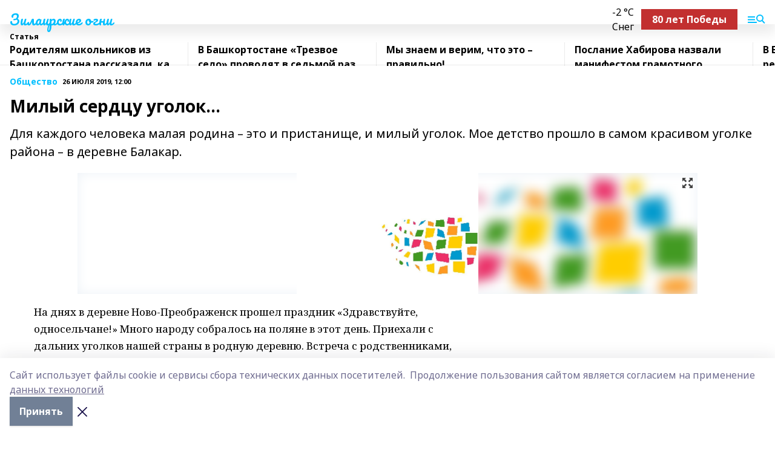

--- FILE ---
content_type: text/html; charset=utf-8
request_url: https://selskieogni.ru/articles/obshchestvo/2019-07-26/milyy-serdtsu-ugolok-254545
body_size: 26617
content:
<!doctype html>
<html data-n-head-ssr lang="ru" data-n-head="%7B%22lang%22:%7B%22ssr%22:%22ru%22%7D%7D">
  <head >
    <title>Милый сердцу уголок…</title><meta data-n-head="ssr" data-hid="google" name="google" content="notranslate"><meta data-n-head="ssr" data-hid="charset" charset="utf-8"><meta data-n-head="ssr" name="viewport" content="width=1300"><meta data-n-head="ssr" data-hid="og:url" property="og:url" content="https://selskieogni.ru/articles/obshchestvo/2019-07-26/milyy-serdtsu-ugolok-254545"><meta data-n-head="ssr" data-hid="og:type" property="og:type" content="article"><meta data-n-head="ssr" name="yandex-verification" content="01eb9b0ee3a56f87"><meta data-n-head="ssr" name="zen-verification" content="RNa0Z3z0rtn0peIyUVZbW6yntLFcm3WRlhG9UrBsL7FyYTEfaJ24lfxMNzuXR2pS"><meta data-n-head="ssr" name="google-site-verification" content="FuF4mF8ny8TYiLtIXmQW18yMxSuRNojU4yble6VEVaQ"><meta data-n-head="ssr" data-hid="og:title" property="og:title" content="Милый сердцу уголок…"><meta data-n-head="ssr" data-hid="og:description" property="og:description" content="Для каждого человека малая родина – это и пристанище, и милый уголок. Мое детство прошло в самом красивом уголке района – в деревне Балакар."><meta data-n-head="ssr" data-hid="description" name="description" content="Для каждого человека малая родина – это и пристанище, и милый уголок. Мое детство прошло в самом красивом уголке района – в деревне Балакар."><meta data-n-head="ssr" data-hid="og:image" property="og:image" content="https://selskieogni.ru/attachments/058fbe582589a2e40ac493f7a6c7190b6ecc2421/store/crop/0/0/1024/682/1024/682/0/015e25817ef131b5fb17ffc67ec52ef410b660e89b2deacaf7c8e65b240c/placeholder.png"><link data-n-head="ssr" rel="icon" href="https://api.bashinform.ru/attachments/16be3ac9e4c9bcf5e6b97e4a98557e45c36c2c4e/store/c22b0c3dbfee819d05ccb48527cc83314c2d731de129e39cacd8889c1859/so.ico"><link data-n-head="ssr" rel="canonical" href="https://selskieogni.ru/articles/obshchestvo/2019-07-26/milyy-serdtsu-ugolok-254545"><link data-n-head="ssr" rel="preconnect" href="https://fonts.googleapis.com"><link data-n-head="ssr" rel="stylesheet" href="/fonts/noto-sans/index.css"><link data-n-head="ssr" rel="stylesheet" href="https://fonts.googleapis.com/css2?family=Noto+Serif:wght@400;700&amp;display=swap"><link data-n-head="ssr" rel="stylesheet" href="https://fonts.googleapis.com/css2?family=Inter:wght@400;600;700;900&amp;display=swap"><link data-n-head="ssr" rel="stylesheet" href="https://fonts.googleapis.com/css2?family=Montserrat:wght@400;700&amp;display=swap"><link data-n-head="ssr" rel="stylesheet" href="https://fonts.googleapis.com/css2?family=Pacifico&amp;display=swap"><style data-n-head="ssr">:root { --active-color: #00BFFF; }</style><script data-n-head="ssr" src="https://yastatic.net/pcode/adfox/loader.js" crossorigin="anonymous"></script><script data-n-head="ssr" src="https://vk.com/js/api/openapi.js" async></script><script data-n-head="ssr" src="https://widget.sparrow.ru/js/embed.js" async></script><script data-n-head="ssr" src="https://yandex.ru/ads/system/header-bidding.js" async></script><script data-n-head="ssr" src="https://ads.digitalcaramel.com/js/bashinform.ru.js" type="text/javascript"></script><script data-n-head="ssr">window.yaContextCb = window.yaContextCb || []</script><script data-n-head="ssr" src="https://yandex.ru/ads/system/context.js" async></script><script data-n-head="ssr" type="application/ld+json">{
            "@context": "https://schema.org",
            "@type": "NewsArticle",
            "mainEntityOfPage": {
              "@type": "WebPage",
              "@id": "https://selskieogni.ru/articles/obshchestvo/2019-07-26/milyy-serdtsu-ugolok-254545"
            },
            "headline" : "Милый сердцу уголок…",
            "image": [
              "https://selskieogni.ru/attachments/058fbe582589a2e40ac493f7a6c7190b6ecc2421/store/crop/0/0/1024/682/1024/682/0/015e25817ef131b5fb17ffc67ec52ef410b660e89b2deacaf7c8e65b240c/placeholder.png"
            ],
            "datePublished": "2019-07-26T12:00:00.000+05:00",
            "author": [],
            "publisher": {
              "@type": "Organization",
              "name": "Зилаирские огни",
              "logo": {
                "@type": "ImageObject",
                "url": "null"
              }
            },
            "description": "Для каждого человека малая родина – это и пристанище, и милый уголок. Мое детство прошло в самом красивом уголке района – в деревне Балакар."
          }</script><link rel="preload" href="/_nuxt/2b8329c.js" as="script"><link rel="preload" href="/_nuxt/622ad3e.js" as="script"><link rel="preload" href="/_nuxt/8d87fb7.js" as="script"><link rel="preload" href="/_nuxt/26889cd.js" as="script"><link rel="preload" href="/_nuxt/11747bc.js" as="script"><link rel="preload" href="/_nuxt/f8c19a1.js" as="script"><link rel="preload" href="/_nuxt/d6d0d28.js" as="script"><link rel="preload" href="/_nuxt/d945a1d.js" as="script"><link rel="preload" href="/_nuxt/d0a6ea4.js" as="script"><link rel="preload" href="/_nuxt/f8a5f10.js" as="script"><style data-vue-ssr-id="02097838:0 0211d3d2:0 7e56e4e3:0 78c231fa:0 2b202313:0 3ba5510c:0 7deb7420:0 7501b878:0 67a80222:0 01f9c408:0 f11faff8:0 01b9542b:0 74a8f3db:0 fd82e6f0:0 69552a97:0 2bc4b7f8:0 77d4baa4:0 6f94af7f:0 0a7c8cf7:0 67baf181:0 a473ccf0:0 3eb3f9ae:0 0684d134:0 7eba589d:0 6ec1390e:0 689e6882:0 44e53ad8:0 d15e8f64:0">.fade-enter,.fade-leave-to{opacity:0}.fade-enter-active,.fade-leave-active{transition:opacity .2s ease}.fade-up-enter-active,.fade-up-leave-active{transition:all .35s}.fade-up-enter,.fade-up-leave-to{opacity:0;transform:translateY(-20px)}.rubric-date{display:flex;align-items:flex-end;margin-bottom:1rem}.cm-rubric{font-weight:700;font-size:14px;margin-right:.5rem;color:var(--active-color)}.cm-date{font-size:11px;text-transform:uppercase;font-weight:700}.cm-story{font-weight:700;font-size:14px;margin-left:.5rem;margin-right:.5rem;color:var(--active-color)}.serif-text{font-family:Noto Serif,serif;line-height:1.65;font-size:17px}.bg-img{background-size:cover;background-position:50%;height:0;position:relative;background-color:#e2e2e2;padding-bottom:56%;>img{position:absolute;left:0;top:0;width:100%;height:100%;-o-object-fit:cover;object-fit:cover;-o-object-position:center;object-position:center}}.btn{--text-opacity:1;color:#fff;color:rgba(255,255,255,var(--text-opacity));text-align:center;padding-top:1.5rem;padding-bottom:1.5rem;font-weight:700;cursor:pointer;margin-top:2rem;border-radius:8px;font-size:20px;background:var(--active-color)}.checkbox{border-radius:.5rem;border-width:1px;margin-right:1.25rem;cursor:pointer;border-color:#e9e9eb;width:32px;height:32px}.checkbox.__active{background:var(--active-color) 50% no-repeat url([data-uri]);border-color:var(--active-color)}.h1{margin-top:1rem;margin-bottom:1.5rem;font-weight:700;line-height:1.07;font-size:32px}.all-matters{text-align:center;cursor:pointer;padding-top:1.5rem;padding-bottom:1.5rem;font-weight:700;margin-bottom:2rem;border-radius:8px;background:#f5f5f5;font-size:20px}.all-matters.__small{padding-top:.75rem;padding-bottom:.75rem;margin-top:1.5rem;font-size:14px;border-radius:4px}[data-desktop]{.rubric-date{margin-bottom:1.25rem}.h1{font-size:46px;margin-top:1.5rem;margin-bottom:1.5rem}section.cols{display:grid;margin-left:58px;grid-gap:16px;grid-template-columns:816px 42px 300px}section.list-cols{display:grid;grid-gap:40px;grid-template-columns:1fr 300px}.matter-grid{display:flex;flex-wrap:wrap;margin-right:-16px}.top-sticky{position:-webkit-sticky;position:sticky;top:48px}.top-sticky.local{top:56px}.top-sticky.ig{top:86px}.top-sticky-matter{position:-webkit-sticky;position:sticky;z-index:1;top:102px}.top-sticky-matter.local{top:110px}.top-sticky-matter.ig{top:140px}}.search-form{display:flex;border-bottom-width:1px;--border-opacity:1;border-color:#fff;border-color:rgba(255,255,255,var(--border-opacity));padding-bottom:.75rem;justify-content:space-between;align-items:center;--text-opacity:1;color:#fff;color:rgba(255,255,255,var(--text-opacity));.reset{cursor:pointer;opacity:.5;display:block}input{background-color:transparent;border-style:none;--text-opacity:1;color:#fff;color:rgba(255,255,255,var(--text-opacity));outline:2px solid transparent;outline-offset:2px;width:66.666667%;font-size:20px}input::-moz-placeholder{color:hsla(0,0%,100%,.18824)}input:-ms-input-placeholder{color:hsla(0,0%,100%,.18824)}input::placeholder{color:hsla(0,0%,100%,.18824)}}[data-desktop] .search-form{width:820px;button{border-radius:.25rem;font-weight:700;padding:.5rem 1.5rem;cursor:pointer;--text-opacity:1;color:#fff;color:rgba(255,255,255,var(--text-opacity));font-size:22px;background:var(--active-color)}input{font-size:28px}.reset{margin-right:2rem;margin-left:auto}}html.locked{overflow:hidden}html{body{letter-spacing:-.03em;font-family:Noto Sans,sans-serif;line-height:1.19;font-size:14px}ol,ul{margin-left:2rem;margin-bottom:1rem;li{margin-bottom:.5rem}}ol{list-style-type:decimal}ul{list-style-type:disc}a{cursor:pointer;color:inherit}iframe,img,object,video{max-width:100%}}.container{padding-left:16px;padding-right:16px}[data-desktop]{min-width:1250px;.container{margin-left:auto;margin-right:auto;padding-left:0;padding-right:0;width:1250px}}
/*! normalize.css v8.0.1 | MIT License | github.com/necolas/normalize.css */html{line-height:1.15;-webkit-text-size-adjust:100%}body{margin:0}main{display:block}h1{font-size:2em;margin:.67em 0}hr{box-sizing:content-box;height:0;overflow:visible}pre{font-family:monospace,monospace;font-size:1em}a{background-color:transparent}abbr[title]{border-bottom:none;text-decoration:underline;-webkit-text-decoration:underline dotted;text-decoration:underline dotted}b,strong{font-weight:bolder}code,kbd,samp{font-family:monospace,monospace;font-size:1em}small{font-size:80%}sub,sup{font-size:75%;line-height:0;position:relative;vertical-align:baseline}sub{bottom:-.25em}sup{top:-.5em}img{border-style:none}button,input,optgroup,select,textarea{font-family:inherit;font-size:100%;line-height:1.15;margin:0}button,input{overflow:visible}button,select{text-transform:none}[type=button],[type=reset],[type=submit],button{-webkit-appearance:button}[type=button]::-moz-focus-inner,[type=reset]::-moz-focus-inner,[type=submit]::-moz-focus-inner,button::-moz-focus-inner{border-style:none;padding:0}[type=button]:-moz-focusring,[type=reset]:-moz-focusring,[type=submit]:-moz-focusring,button:-moz-focusring{outline:1px dotted ButtonText}fieldset{padding:.35em .75em .625em}legend{box-sizing:border-box;color:inherit;display:table;max-width:100%;padding:0;white-space:normal}progress{vertical-align:baseline}textarea{overflow:auto}[type=checkbox],[type=radio]{box-sizing:border-box;padding:0}[type=number]::-webkit-inner-spin-button,[type=number]::-webkit-outer-spin-button{height:auto}[type=search]{-webkit-appearance:textfield;outline-offset:-2px}[type=search]::-webkit-search-decoration{-webkit-appearance:none}::-webkit-file-upload-button{-webkit-appearance:button;font:inherit}details{display:block}summary{display:list-item}[hidden],template{display:none}blockquote,dd,dl,figure,h1,h2,h3,h4,h5,h6,hr,p,pre{margin:0}button{background-color:transparent;background-image:none}button:focus{outline:1px dotted;outline:5px auto -webkit-focus-ring-color}fieldset,ol,ul{margin:0;padding:0}ol,ul{list-style:none}html{font-family:Noto Sans,sans-serif;line-height:1.5}*,:after,:before{box-sizing:border-box;border:0 solid #e2e8f0}hr{border-top-width:1px}img{border-style:solid}textarea{resize:vertical}input::-moz-placeholder,textarea::-moz-placeholder{color:#a0aec0}input:-ms-input-placeholder,textarea:-ms-input-placeholder{color:#a0aec0}input::placeholder,textarea::placeholder{color:#a0aec0}[role=button],button{cursor:pointer}table{border-collapse:collapse}h1,h2,h3,h4,h5,h6{font-size:inherit;font-weight:inherit}a{color:inherit;text-decoration:inherit}button,input,optgroup,select,textarea{padding:0;line-height:inherit;color:inherit}code,kbd,pre,samp{font-family:Menlo,Monaco,Consolas,"Liberation Mono","Courier New",monospace}audio,canvas,embed,iframe,img,object,svg,video{display:block;vertical-align:middle}img,video{max-width:100%;height:auto}.appearance-none{-webkit-appearance:none;-moz-appearance:none;appearance:none}.bg-transparent{background-color:transparent}.bg-black{--bg-opacity:1;background-color:#000;background-color:rgba(0,0,0,var(--bg-opacity))}.bg-white{--bg-opacity:1;background-color:#fff;background-color:rgba(255,255,255,var(--bg-opacity))}.bg-gray-200{--bg-opacity:1;background-color:#edf2f7;background-color:rgba(237,242,247,var(--bg-opacity))}.bg-center{background-position:50%}.bg-top{background-position:top}.bg-no-repeat{background-repeat:no-repeat}.bg-cover{background-size:cover}.bg-contain{background-size:contain}.border-collapse{border-collapse:collapse}.border-black{--border-opacity:1;border-color:#000;border-color:rgba(0,0,0,var(--border-opacity))}.border-blue-400{--border-opacity:1;border-color:#63b3ed;border-color:rgba(99,179,237,var(--border-opacity))}.rounded{border-radius:.25rem}.rounded-lg{border-radius:.5rem}.rounded-full{border-radius:9999px}.border-none{border-style:none}.border-2{border-width:2px}.border-4{border-width:4px}.border{border-width:1px}.border-t-0{border-top-width:0}.border-t{border-top-width:1px}.border-b{border-bottom-width:1px}.cursor-pointer{cursor:pointer}.block{display:block}.inline-block{display:inline-block}.flex{display:flex}.table{display:table}.grid{display:grid}.hidden{display:none}.flex-col{flex-direction:column}.flex-wrap{flex-wrap:wrap}.flex-no-wrap{flex-wrap:nowrap}.items-center{align-items:center}.justify-center{justify-content:center}.justify-between{justify-content:space-between}.flex-grow-0{flex-grow:0}.flex-shrink-0{flex-shrink:0}.order-first{order:-9999}.order-last{order:9999}.font-sans{font-family:Noto Sans,sans-serif}.font-serif{font-family:Noto Serif,serif}.font-medium{font-weight:500}.font-semibold{font-weight:600}.font-bold{font-weight:700}.h-3{height:.75rem}.h-6{height:1.5rem}.h-12{height:3rem}.h-auto{height:auto}.h-full{height:100%}.text-xs{font-size:11px}.text-sm{font-size:12px}.text-base{font-size:14px}.text-lg{font-size:16px}.text-xl{font-size:18px}.text-2xl{font-size:21px}.text-3xl{font-size:30px}.text-4xl{font-size:46px}.leading-6{line-height:1.5rem}.leading-none{line-height:1}.leading-tight{line-height:1.07}.leading-snug{line-height:1.125}.m-0{margin:0}.my-0{margin-top:0;margin-bottom:0}.mx-0{margin-left:0;margin-right:0}.mx-1{margin-left:.25rem;margin-right:.25rem}.mx-2{margin-left:.5rem;margin-right:.5rem}.my-4{margin-top:1rem;margin-bottom:1rem}.mx-4{margin-left:1rem;margin-right:1rem}.my-5{margin-top:1.25rem;margin-bottom:1.25rem}.mx-5{margin-left:1.25rem;margin-right:1.25rem}.my-6{margin-top:1.5rem;margin-bottom:1.5rem}.my-8{margin-top:2rem;margin-bottom:2rem}.mx-auto{margin-left:auto;margin-right:auto}.-mx-3{margin-left:-.75rem;margin-right:-.75rem}.-my-4{margin-top:-1rem;margin-bottom:-1rem}.mt-0{margin-top:0}.mr-0{margin-right:0}.mb-0{margin-bottom:0}.ml-0{margin-left:0}.mt-1{margin-top:.25rem}.mr-1{margin-right:.25rem}.mb-1{margin-bottom:.25rem}.ml-1{margin-left:.25rem}.mt-2{margin-top:.5rem}.mr-2{margin-right:.5rem}.mb-2{margin-bottom:.5rem}.ml-2{margin-left:.5rem}.mt-3{margin-top:.75rem}.mr-3{margin-right:.75rem}.mb-3{margin-bottom:.75rem}.mt-4{margin-top:1rem}.mr-4{margin-right:1rem}.mb-4{margin-bottom:1rem}.ml-4{margin-left:1rem}.mt-5{margin-top:1.25rem}.mr-5{margin-right:1.25rem}.mb-5{margin-bottom:1.25rem}.mt-6{margin-top:1.5rem}.mr-6{margin-right:1.5rem}.mb-6{margin-bottom:1.5rem}.mt-8{margin-top:2rem}.mr-8{margin-right:2rem}.mb-8{margin-bottom:2rem}.ml-8{margin-left:2rem}.mt-10{margin-top:2.5rem}.ml-10{margin-left:2.5rem}.mt-12{margin-top:3rem}.mb-12{margin-bottom:3rem}.mt-16{margin-top:4rem}.mb-16{margin-bottom:4rem}.mr-20{margin-right:5rem}.mr-auto{margin-right:auto}.ml-auto{margin-left:auto}.mt-px{margin-top:1px}.-mt-2{margin-top:-.5rem}.max-w-none{max-width:none}.max-w-full{max-width:100%}.object-contain{-o-object-fit:contain;object-fit:contain}.object-cover{-o-object-fit:cover;object-fit:cover}.object-center{-o-object-position:center;object-position:center}.opacity-0{opacity:0}.opacity-50{opacity:.5}.outline-none{outline:2px solid transparent;outline-offset:2px}.overflow-auto{overflow:auto}.overflow-hidden{overflow:hidden}.overflow-visible{overflow:visible}.p-0{padding:0}.p-2{padding:.5rem}.p-3{padding:.75rem}.p-4{padding:1rem}.p-8{padding:2rem}.px-0{padding-left:0;padding-right:0}.py-1{padding-top:.25rem;padding-bottom:.25rem}.px-1{padding-left:.25rem;padding-right:.25rem}.py-2{padding-top:.5rem;padding-bottom:.5rem}.px-2{padding-left:.5rem;padding-right:.5rem}.py-3{padding-top:.75rem;padding-bottom:.75rem}.px-3{padding-left:.75rem;padding-right:.75rem}.py-4{padding-top:1rem;padding-bottom:1rem}.px-4{padding-left:1rem;padding-right:1rem}.px-5{padding-left:1.25rem;padding-right:1.25rem}.px-6{padding-left:1.5rem;padding-right:1.5rem}.py-8{padding-top:2rem;padding-bottom:2rem}.py-10{padding-top:2.5rem;padding-bottom:2.5rem}.pt-0{padding-top:0}.pr-0{padding-right:0}.pb-0{padding-bottom:0}.pt-1{padding-top:.25rem}.pt-2{padding-top:.5rem}.pb-2{padding-bottom:.5rem}.pl-2{padding-left:.5rem}.pt-3{padding-top:.75rem}.pb-3{padding-bottom:.75rem}.pt-4{padding-top:1rem}.pr-4{padding-right:1rem}.pb-4{padding-bottom:1rem}.pl-4{padding-left:1rem}.pt-5{padding-top:1.25rem}.pr-5{padding-right:1.25rem}.pb-5{padding-bottom:1.25rem}.pl-5{padding-left:1.25rem}.pt-6{padding-top:1.5rem}.pb-6{padding-bottom:1.5rem}.pl-6{padding-left:1.5rem}.pt-8{padding-top:2rem}.pb-8{padding-bottom:2rem}.pr-10{padding-right:2.5rem}.pb-12{padding-bottom:3rem}.pl-12{padding-left:3rem}.pb-16{padding-bottom:4rem}.pointer-events-none{pointer-events:none}.fixed{position:fixed}.absolute{position:absolute}.relative{position:relative}.sticky{position:-webkit-sticky;position:sticky}.top-0{top:0}.right-0{right:0}.bottom-0{bottom:0}.left-0{left:0}.left-auto{left:auto}.shadow{box-shadow:0 1px 3px 0 rgba(0,0,0,.1),0 1px 2px 0 rgba(0,0,0,.06)}.shadow-none{box-shadow:none}.text-center{text-align:center}.text-right{text-align:right}.text-transparent{color:transparent}.text-black{--text-opacity:1;color:#000;color:rgba(0,0,0,var(--text-opacity))}.text-white{--text-opacity:1;color:#fff;color:rgba(255,255,255,var(--text-opacity))}.text-gray-600{--text-opacity:1;color:#718096;color:rgba(113,128,150,var(--text-opacity))}.text-gray-700{--text-opacity:1;color:#4a5568;color:rgba(74,85,104,var(--text-opacity))}.uppercase{text-transform:uppercase}.underline{text-decoration:underline}.tracking-tight{letter-spacing:-.05em}.select-none{-webkit-user-select:none;-moz-user-select:none;-ms-user-select:none;user-select:none}.select-all{-webkit-user-select:all;-moz-user-select:all;-ms-user-select:all;user-select:all}.visible{visibility:visible}.invisible{visibility:hidden}.whitespace-no-wrap{white-space:nowrap}.w-3{width:.75rem}.w-auto{width:auto}.w-1\/3{width:33.333333%}.w-full{width:100%}.z-20{z-index:20}.z-50{z-index:50}.gap-1{grid-gap:.25rem;gap:.25rem}.gap-2{grid-gap:.5rem;gap:.5rem}.gap-3{grid-gap:.75rem;gap:.75rem}.gap-4{grid-gap:1rem;gap:1rem}.gap-5{grid-gap:1.25rem;gap:1.25rem}.gap-6{grid-gap:1.5rem;gap:1.5rem}.gap-8{grid-gap:2rem;gap:2rem}.gap-10{grid-gap:2.5rem;gap:2.5rem}.grid-cols-1{grid-template-columns:repeat(1,minmax(0,1fr))}.grid-cols-2{grid-template-columns:repeat(2,minmax(0,1fr))}.grid-cols-3{grid-template-columns:repeat(3,minmax(0,1fr))}.grid-cols-4{grid-template-columns:repeat(4,minmax(0,1fr))}.grid-cols-5{grid-template-columns:repeat(5,minmax(0,1fr))}.transform{--transform-translate-x:0;--transform-translate-y:0;--transform-rotate:0;--transform-skew-x:0;--transform-skew-y:0;--transform-scale-x:1;--transform-scale-y:1;transform:translateX(var(--transform-translate-x)) translateY(var(--transform-translate-y)) rotate(var(--transform-rotate)) skewX(var(--transform-skew-x)) skewY(var(--transform-skew-y)) scaleX(var(--transform-scale-x)) scaleY(var(--transform-scale-y))}.transition-all{transition-property:all}.transition{transition-property:background-color,border-color,color,fill,stroke,opacity,box-shadow,transform}@-webkit-keyframes spin{to{transform:rotate(1turn)}}@keyframes spin{to{transform:rotate(1turn)}}@-webkit-keyframes ping{75%,to{transform:scale(2);opacity:0}}@keyframes ping{75%,to{transform:scale(2);opacity:0}}@-webkit-keyframes pulse{50%{opacity:.5}}@keyframes pulse{50%{opacity:.5}}@-webkit-keyframes bounce{0%,to{transform:translateY(-25%);-webkit-animation-timing-function:cubic-bezier(.8,0,1,1);animation-timing-function:cubic-bezier(.8,0,1,1)}50%{transform:none;-webkit-animation-timing-function:cubic-bezier(0,0,.2,1);animation-timing-function:cubic-bezier(0,0,.2,1)}}@keyframes bounce{0%,to{transform:translateY(-25%);-webkit-animation-timing-function:cubic-bezier(.8,0,1,1);animation-timing-function:cubic-bezier(.8,0,1,1)}50%{transform:none;-webkit-animation-timing-function:cubic-bezier(0,0,.2,1);animation-timing-function:cubic-bezier(0,0,.2,1)}}
.nuxt-progress{position:fixed;top:0;left:0;right:0;height:2px;width:0;opacity:1;transition:width .1s,opacity .4s;background-color:var(--active-color);z-index:999999}.nuxt-progress.nuxt-progress-notransition{transition:none}.nuxt-progress-failed{background-color:red}
.page_1iNBq{position:relative;min-height:65vh}[data-desktop]{.topBanner_Im5IM{margin-left:auto;margin-right:auto;width:1256px}}
.bnr_2VvRX{margin-left:auto;margin-right:auto;width:300px}.bnr_2VvRX:not(:empty){margin-bottom:1rem}.bnrContainer_1ho9N.mb-0 .bnr_2VvRX{margin-bottom:0}[data-desktop]{.bnr_2VvRX{width:auto;margin-left:0;margin-right:0}}
.topline-container[data-v-7682f57c]{position:-webkit-sticky;position:sticky;top:0;z-index:10}.bottom-menu[data-v-7682f57c]{--bg-opacity:1;background-color:#fff;background-color:rgba(255,255,255,var(--bg-opacity));height:45px;box-shadow:0 15px 20px rgba(0,0,0,.08)}.bottom-menu.__dark[data-v-7682f57c]{--bg-opacity:1;background-color:#000;background-color:rgba(0,0,0,var(--bg-opacity));.bottom-menu-link{--text-opacity:1;color:#fff;color:rgba(255,255,255,var(--text-opacity))}.bottom-menu-link:hover{color:var(--active-color)}}.bottom-menu-links[data-v-7682f57c]{display:flex;overflow:auto;grid-gap:1rem;gap:1rem;padding-top:1rem;padding-bottom:1rem;scrollbar-width:none}.bottom-menu-links[data-v-7682f57c]::-webkit-scrollbar{display:none}.bottom-menu-link[data-v-7682f57c]{white-space:nowrap;font-weight:700}.bottom-menu-link[data-v-7682f57c]:hover{color:var(--active-color)}
.topline_KUXuM{--bg-opacity:1;background-color:#fff;background-color:rgba(255,255,255,var(--bg-opacity));padding-top:.5rem;padding-bottom:.5rem;position:relative;box-shadow:0 15px 20px rgba(0,0,0,.08);height:40px;z-index:1}.topline_KUXuM.__dark_3HDH5{--bg-opacity:1;background-color:#000;background-color:rgba(0,0,0,var(--bg-opacity))}[data-desktop]{.topline_KUXuM{height:50px}}
.container_3LUUG{display:flex;align-items:center;justify-content:space-between}.container_3LUUG.__dark_AMgBk{.logo_1geVj{--text-opacity:1;color:#fff;color:rgba(255,255,255,var(--text-opacity))}.menu-trigger_2_P72{--bg-opacity:1;background-color:#fff;background-color:rgba(255,255,255,var(--bg-opacity))}.lang_107ai,.topline-item_1BCyx{--text-opacity:1;color:#fff;color:rgba(255,255,255,var(--text-opacity))}.lang_107ai{background-image:url([data-uri])}}.lang_107ai{margin-left:auto;margin-right:1.25rem;padding-right:1rem;padding-left:.5rem;cursor:pointer;display:flex;align-items:center;font-weight:700;-webkit-appearance:none;-moz-appearance:none;appearance:none;outline:2px solid transparent;outline-offset:2px;text-transform:uppercase;background:no-repeat url([data-uri]) calc(100% - 3px) 50%}.logo-img_9ttWw{max-height:30px}.logo-text_Gwlnp{white-space:nowrap;font-family:Pacifico,serif;font-size:24px;line-height:.9;color:var(--active-color)}.menu-trigger_2_P72{cursor:pointer;width:30px;height:24px;background:var(--active-color);-webkit-mask:no-repeat url(/_nuxt/img/menu.cffb7c4.svg) center;mask:no-repeat url(/_nuxt/img/menu.cffb7c4.svg) center}.menu-trigger_2_P72.__cross_3NUSb{-webkit-mask-image:url([data-uri]);mask-image:url([data-uri])}.topline-item_1BCyx{font-weight:700;line-height:1;margin-right:16px}.topline-item_1BCyx,.topline-item_1BCyx.blue_1SDgs,.topline-item_1BCyx.red_1EmKm{--text-opacity:1;color:#fff;color:rgba(255,255,255,var(--text-opacity))}.topline-item_1BCyx.blue_1SDgs,.topline-item_1BCyx.red_1EmKm{padding:9px 18px;background:#8bb1d4}.topline-item_1BCyx.red_1EmKm{background:#c23030}.topline-item_1BCyx.default_3xuLv{font-size:12px;color:var(--active-color);max-width:100px}[data-desktop]{.logo-img_9ttWw{max-height:40px}.logo-text_Gwlnp{position:relative;top:-3px;font-size:36px}.slogan-desktop_2LraR{font-size:11px;margin-left:2.5rem;font-weight:700;text-transform:uppercase;color:#5e6a70}.lang_107ai{margin-left:0}}
.weather[data-v-f75b9a02]{display:flex;align-items:center;.icon{border-radius:9999px;margin-right:.5rem;background:var(--active-color) no-repeat 50%/11px;width:18px;height:18px}.clear{background-image:url(/_nuxt/img/clear.504a39c.svg)}.clouds{background-image:url(/_nuxt/img/clouds.35bb1b1.svg)}.few_clouds{background-image:url(/_nuxt/img/few_clouds.849e8ce.svg)}.rain{background-image:url(/_nuxt/img/rain.fa221cc.svg)}.snow{background-image:url(/_nuxt/img/snow.3971728.svg)}.thunderstorm_w_rain{background-image:url(/_nuxt/img/thunderstorm_w_rain.f4f5bf2.svg)}.thunderstorm{background-image:url(/_nuxt/img/thunderstorm.bbf00c1.svg)}.text{font-size:12px;font-weight:700;line-height:1;color:rgba(0,0,0,.9)}}.__dark.weather .text[data-v-f75b9a02]{--text-opacity:1;color:#fff;color:rgba(255,255,255,var(--text-opacity))}
.block_35WEi{position:-webkit-sticky;position:sticky;left:0;width:100%;padding-top:.75rem;padding-bottom:.75rem;--bg-opacity:1;background-color:#fff;background-color:rgba(255,255,255,var(--bg-opacity));--text-opacity:1;color:#000;color:rgba(0,0,0,var(--text-opacity));height:68px;z-index:8;border-bottom:1px solid rgba(0,0,0,.08235)}.block_35WEi.invisible_3bwn4{visibility:hidden}.block_35WEi.local_2u9p8,.block_35WEi.local_ext_2mSQw{top:40px}.block_35WEi.local_2u9p8.has_bottom_items_u0rcZ,.block_35WEi.local_ext_2mSQw.has_bottom_items_u0rcZ{top:85px}.block_35WEi.ig_3ld7e{top:50px}.block_35WEi.ig_3ld7e.has_bottom_items_u0rcZ{top:95px}.block_35WEi.bi_3BhQ1,.block_35WEi.bi_ext_1Yp6j{top:49px}.block_35WEi.bi_3BhQ1.has_bottom_items_u0rcZ,.block_35WEi.bi_ext_1Yp6j.has_bottom_items_u0rcZ{top:94px}.block_35WEi.red_wPGsU{background:#fdf3f3;.blockTitle_1BF2P{color:#d65a47}}.block_35WEi.blue_2AJX7{background:#e6ecf2;.blockTitle_1BF2P{color:#8bb1d4}}.block_35WEi{.loading_1RKbb{height:1.5rem;margin:0 auto}}.blockTitle_1BF2P{font-weight:700;font-size:12px;margin-bottom:.25rem;display:inline-block;overflow:hidden;max-height:1.2em;display:-webkit-box;-webkit-line-clamp:1;-webkit-box-orient:vertical;text-overflow:ellipsis}.items_2XU71{display:flex;overflow:auto;margin-left:-16px;margin-right:-16px;padding-left:16px;padding-right:16px}.items_2XU71::-webkit-scrollbar{display:none}.item_KFfAv{flex-shrink:0;flex-grow:0;padding-right:1rem;margin-right:1rem;font-weight:700;overflow:hidden;width:295px;max-height:2.4em;border-right:1px solid rgba(0,0,0,.08235);display:-webkit-box;-webkit-line-clamp:2;-webkit-box-orient:vertical;text-overflow:ellipsis}.item_KFfAv:hover{opacity:.75}[data-desktop]{.block_35WEi{height:54px}.block_35WEi.local_2u9p8,.block_35WEi.local_ext_2mSQw{top:50px}.block_35WEi.local_2u9p8.has_bottom_items_u0rcZ,.block_35WEi.local_ext_2mSQw.has_bottom_items_u0rcZ{top:95px}.block_35WEi.ig_3ld7e{top:80px}.block_35WEi.ig_3ld7e.has_bottom_items_u0rcZ{top:125px}.block_35WEi.bi_3BhQ1,.block_35WEi.bi_ext_1Yp6j{top:42px}.block_35WEi.bi_3BhQ1.has_bottom_items_u0rcZ,.block_35WEi.bi_ext_1Yp6j.has_bottom_items_u0rcZ{top:87px}.block_35WEi.image_3yONs{.prev_1cQoq{background-image:url([data-uri])}.next_827zB{background-image:url([data-uri])}}.wrapper_TrcU4{display:grid;grid-template-columns:240px calc(100% - 320px)}.next_827zB,.prev_1cQoq{position:absolute;cursor:pointer;width:24px;height:24px;top:4px;left:210px;background:url([data-uri])}.next_827zB{left:auto;right:15px;background:url([data-uri])}.blockTitle_1BF2P{font-size:18px;padding-right:2.5rem;margin-right:0;max-height:2.4em;-webkit-line-clamp:2}.items_2XU71{margin-left:0;padding-left:0;-ms-scroll-snap-type:x mandatory;scroll-snap-type:x mandatory;scroll-behavior:smooth;scrollbar-width:none}.item_KFfAv,.items_2XU71{margin-right:0;padding-right:0}.item_KFfAv{padding-left:1.25rem;scroll-snap-align:start;width:310px;border-left:1px solid rgba(0,0,0,.08235);border-right:none}}
@-webkit-keyframes rotate-data-v-8cdd8c10{0%{transform:rotate(0)}to{transform:rotate(1turn)}}@keyframes rotate-data-v-8cdd8c10{0%{transform:rotate(0)}to{transform:rotate(1turn)}}.component[data-v-8cdd8c10]{height:3rem;margin-top:1.5rem;margin-bottom:1.5rem;display:flex;justify-content:center;align-items:center;span{height:100%;width:4rem;background:no-repeat url(/_nuxt/img/loading.dd38236.svg) 50%/contain;-webkit-animation:rotate-data-v-8cdd8c10 .8s infinite;animation:rotate-data-v-8cdd8c10 .8s infinite}}
.promo_ZrQsB{text-align:center;display:block;--text-opacity:1;color:#fff;color:rgba(255,255,255,var(--text-opacity));font-weight:500;font-size:16px;line-height:1;position:relative;z-index:1;background:#d65a47;padding:6px 20px}[data-desktop]{.promo_ZrQsB{margin-left:auto;margin-right:auto;font-size:18px;padding:12px 40px}}
.feedTriggerMobile_1uP3h{text-align:center;width:100%;left:0;bottom:0;padding:1rem;color:#000;color:rgba(0,0,0,var(--text-opacity));background:#e7e7e7;filter:drop-shadow(0 -10px 30px rgba(0,0,0,.4))}.feedTriggerMobile_1uP3h,[data-desktop] .feedTriggerDesktop_eR1zC{position:fixed;font-weight:700;--text-opacity:1;z-index:8}[data-desktop] .feedTriggerDesktop_eR1zC{color:#fff;color:rgba(255,255,255,var(--text-opacity));cursor:pointer;padding:1rem 1rem 1rem 1.5rem;display:flex;align-items:center;justify-content:space-between;width:auto;font-size:28px;right:20px;bottom:20px;line-height:.85;background:var(--active-color);.new_36fkO{--bg-opacity:1;background-color:#fff;background-color:rgba(255,255,255,var(--bg-opacity));font-size:18px;padding:.25rem .5rem;margin-left:1rem;color:var(--active-color)}}
.noindex_1PbKm{display:block}.rubricDate_XPC5P{display:flex;margin-bottom:1rem;align-items:center;flex-wrap:wrap;grid-row-gap:.5rem;row-gap:.5rem}[data-desktop]{.rubricDate_XPC5P{margin-left:58px}.noindex_1PbKm,.pollContainer_25rgc{margin-left:40px}.noindex_1PbKm{width:700px}}
.h1_fQcc_{margin-top:0;margin-bottom:1rem;font-size:28px}.bigLead_37UJd{margin-bottom:1.25rem;font-size:20px}[data-desktop]{.h1_fQcc_{margin-bottom:1.25rem;margin-top:0;font-size:40px}.bigLead_37UJd{font-size:21px;margin-bottom:2rem}.smallLead_3mYo6{font-size:21px;font-weight:500}.leadImg_n0Xok{display:grid;grid-gap:2rem;gap:2rem;margin-bottom:2rem;grid-template-columns:repeat(2,minmax(0,1fr));margin-left:40px;width:700px}}
.partner[data-v-73e20f19]{margin-top:1rem;margin-bottom:1rem;color:rgba(0,0,0,.31373)}
.blurImgContainer_3_532{position:relative;overflow:hidden;--bg-opacity:1;background-color:#edf2f7;background-color:rgba(237,242,247,var(--bg-opacity));background-position:50%;background-repeat:no-repeat;display:flex;align-items:center;justify-content:center;aspect-ratio:16/9;background-image:url(/img/loading.svg)}.blurImgBlur_2fI8T{background-position:50%;background-size:cover;filter:blur(10px)}.blurImgBlur_2fI8T,.blurImgImg_ZaMSE{position:absolute;left:0;top:0;width:100%;height:100%}.blurImgImg_ZaMSE{-o-object-fit:contain;object-fit:contain;-o-object-position:center;object-position:center}.play_hPlPQ{background-size:contain;background-position:50%;background-repeat:no-repeat;position:relative;z-index:1;width:18%;min-width:30px;max-width:80px;aspect-ratio:1/1;background-image:url([data-uri])}[data-desktop]{.play_hPlPQ{min-width:35px}}
.fs-icon[data-v-2dcb0dcc]{position:absolute;cursor:pointer;right:0;top:0;transition-property:background-color,border-color,color,fill,stroke,opacity,box-shadow,transform;transition-duration:.3s;width:25px;height:25px;background:url(/_nuxt/img/fs.32f317e.svg) 0 100% no-repeat}
.photoText_slx0c{padding-top:.25rem;font-family:Noto Serif,serif;font-size:13px;a{color:var(--active-color)}}.author_1ZcJr{color:rgba(0,0,0,.50196);span{margin-right:.25rem}}[data-desktop]{.photoText_slx0c{padding-top:.75rem;font-size:12px;line-height:1}.author_1ZcJr{font-size:11px}}.photoText_slx0c.textWhite_m9vxt{--text-opacity:1;color:#fff;color:rgba(255,255,255,var(--text-opacity));.author_1ZcJr{--text-opacity:1;color:#fff;color:rgba(255,255,255,var(--text-opacity))}}
.block_1h4f8{margin-bottom:1.5rem}[data-desktop] .block_1h4f8{margin-bottom:2rem}
.paragraph[data-v-7a4bd814]{a{color:var(--active-color)}p{margin-bottom:1.5rem}ol,ul{margin-left:2rem;margin-bottom:1rem;li{margin-bottom:.5rem}}ol{list-style-type:decimal}ul{list-style-type:disc}.question{font-weight:700;font-size:21px;line-height:1.43}.answer:before,.question:before{content:"— "}h2,h3,h4{font-weight:700;margin-bottom:1.5rem;line-height:1.07;font-family:Noto Sans,sans-serif}h2{font-size:30px}h3{font-size:21px}h4{font-size:18px}blockquote{padding-top:1rem;padding-bottom:1rem;margin-bottom:1rem;font-weight:700;font-family:Noto Sans,sans-serif;border-top:6px solid var(--active-color);border-bottom:6px solid var(--active-color);font-size:19px;line-height:1.15}.table-wrapper{overflow:auto}table{border-collapse:collapse;margin-top:1rem;margin-bottom:1rem;min-width:100%;td{padding:.75rem .5rem;border-width:1px}p{margin:0}}}
.readus_3o8ag{margin-bottom:1.5rem;font-weight:700;font-size:16px}.subscribeButton_2yILe{font-weight:700;--text-opacity:1;color:#fff;color:rgba(255,255,255,var(--text-opacity));text-align:center;letter-spacing:-.05em;background:var(--active-color);padding:0 8px 3px;border-radius:11px;font-size:15px;width:140px}.rTitle_ae5sX{margin-bottom:1rem;font-family:Noto Sans,sans-serif;font-weight:700;color:#202022;font-size:20px;font-style:normal;line-height:normal}.items_1vOtx{display:flex;flex-wrap:wrap;grid-gap:.75rem;gap:.75rem;max-width:360px}.items_1vOtx.regional_OHiaP{.socialIcon_1xwkP{width:calc(33% - 10px)}.socialIcon_1xwkP:first-child,.socialIcon_1xwkP:nth-child(2){width:calc(50% - 10px)}}.socialIcon_1xwkP{margin-bottom:.5rem;background-size:contain;background-repeat:no-repeat;flex-shrink:0;width:calc(50% - 10px);background-position:0;height:30px}.vkIcon_1J2rG{background-image:url(/_nuxt/img/vk.07bf3d5.svg)}.vkShortIcon_1XRTC{background-image:url(/_nuxt/img/vk-short.1e19426.svg)}.tgIcon_3Y6iI{background-image:url(/_nuxt/img/tg.bfb93b5.svg)}.zenIcon_1Vpt0{background-image:url(/_nuxt/img/zen.1c41c49.svg)}.okIcon_3Q4dv{background-image:url(/_nuxt/img/ok.de8d66c.svg)}.okShortIcon_12fSg{background-image:url(/_nuxt/img/ok-short.e0e3723.svg)}.maxIcon_3MreL{background-image:url(/_nuxt/img/max.da7c1ef.png)}[data-desktop]{.readus_3o8ag{margin-left:2.5rem}.items_1vOtx{flex-wrap:nowrap;max-width:none;align-items:center}.subscribeButton_2yILe{text-align:center;font-weight:700;width:auto;padding:4px 7px 7px;font-size:25px}.socialIcon_1xwkP{height:45px}.vkIcon_1J2rG{width:197px!important}.vkShortIcon_1XRTC{width:90px!important}.tgIcon_3Y6iI{width:160px!important}.zenIcon_1Vpt0{width:110px!important}.okIcon_3Q4dv{width:256px!important}.okShortIcon_12fSg{width:90px!important}.maxIcon_3MreL{width:110px!important}}
.socials_3qx1G{margin-bottom:1.5rem}.socials_3qx1G.__black a{--border-opacity:1;border-color:#000;border-color:rgba(0,0,0,var(--border-opacity))}.socials_3qx1G.__border-white_1pZ66 .items_JTU4t a{--border-opacity:1;border-color:#fff;border-color:rgba(255,255,255,var(--border-opacity))}.socials_3qx1G{a{display:block;background-position:50%;background-repeat:no-repeat;cursor:pointer;width:20%;border:.5px solid #e2e2e2;border-right-width:0;height:42px}a:last-child{border-right-width:1px}}.items_JTU4t{display:flex}.vk_3jS8H{background-image:url(/_nuxt/img/vk.a3fc87d.svg)}.ok_3Znis{background-image:url(/_nuxt/img/ok.480e53f.svg)}.wa_32a2a{background-image:url(/_nuxt/img/wa.f2f254d.svg)}.tg_1vndD{background-image:url([data-uri])}.print_3gkIT{background-image:url(/_nuxt/img/print.f5ef7f3.svg)}.max_sqBYC{background-image:url([data-uri])}[data-desktop]{.socials_3qx1G{margin-bottom:0;width:42px}.socials_3qx1G.__sticky{position:-webkit-sticky;position:sticky;top:102px}.socials_3qx1G.__sticky.local_3XMUZ{top:110px}.socials_3qx1G.__sticky.ig_zkzMn{top:140px}.socials_3qx1G{a{width:auto;border-width:1px;border-bottom-width:0}a:last-child{border-bottom-width:1px}}.items_JTU4t{display:block}}.socials_3qx1G.__dark_1QzU6{a{border-color:#373737}.vk_3jS8H{background-image:url(/_nuxt/img/vk-white.dc41d20.svg)}.ok_3Znis{background-image:url(/_nuxt/img/ok-white.c2036d3.svg)}.wa_32a2a{background-image:url(/_nuxt/img/wa-white.e567518.svg)}.tg_1vndD{background-image:url([data-uri])}.print_3gkIT{background-image:url(/_nuxt/img/print-white.f6fd3d9.svg)}.max_sqBYC{background-image:url([data-uri])}}
.blockTitle_2XRiy{margin-bottom:.75rem;font-weight:700;font-size:28px}.itemsContainer_3JjHp{overflow:auto;margin-right:-1rem}.items_Kf7PA{width:770px;display:flex;overflow:auto}.teaserItem_ZVyTH{padding:.75rem;background:#f2f2f4;width:240px;margin-right:16px;.img_3lUmb{margin-bottom:.5rem}.title_3KNuK{line-height:1.07;font-size:18px;font-weight:700}}.teaserItem_ZVyTH:hover .title_3KNuK{color:var(--active-color)}[data-desktop]{.blockTitle_2XRiy{font-size:30px}.itemsContainer_3JjHp{margin-right:0;overflow:visible}.items_Kf7PA{display:grid;grid-template-columns:repeat(3,minmax(0,1fr));grid-gap:1.5rem;gap:1.5rem;width:auto;overflow:visible}.teaserItem_ZVyTH{width:auto;margin-right:0;background-color:transparent;padding:0;.img_3lUmb{background:#8894a2 url(/_nuxt/img/pattern-mix.5c9ce73.svg) 100% 100% no-repeat;padding-right:40px}.title_3KNuK{font-size:21px}}}
[data-desktop]{.item_3TsvC{margin-bottom:16px;margin-right:16px;width:calc(25% - 16px)}}
.item[data-v-14fd56fc]{display:grid;grid-template-columns:repeat(1,minmax(0,1fr));grid-gap:.5rem;gap:.5rem;grid-template-rows:120px 1fr;.rubric-date{margin-bottom:4px}}.item.__see-also[data-v-14fd56fc]{grid-template-rows:170px 1fr}.item:hover .title[data-v-14fd56fc]{color:var(--active-color)}.title[data-v-14fd56fc]{font-size:18px;font-weight:700}.text[data-v-14fd56fc]{display:flex;flex-direction:column;justify-content:space-between}.author[data-v-14fd56fc]{margin-top:.5rem;padding-top:.5rem;display:grid;grid-gap:.5rem;gap:.5rem;grid-template-columns:42px 1fr;border-top:1px solid #e2e2e2;justify-self:flex-end}.author-text[data-v-14fd56fc]{font-size:12px;max-width:170px}.author-avatar[data-v-14fd56fc]{--bg-opacity:1;background-color:#edf2f7;background-color:rgba(237,242,247,var(--bg-opacity));border-radius:9999px;background-size:cover;width:42px;height:42px}
.footer_2pohu{padding:2rem .75rem;margin-top:2rem;position:relative;background:#282828;color:#eceff1}[data-desktop]{.footer_2pohu{padding:2.5rem 0}}
.footerContainer_YJ8Ze{display:grid;grid-template-columns:repeat(1,minmax(0,1fr));grid-gap:20px;font-family:Inter,sans-serif;font-size:13px;line-height:1.38;a{--text-opacity:1;color:#fff;color:rgba(255,255,255,var(--text-opacity));opacity:.75}a:hover{opacity:.5}}.contacts_3N-fT{display:grid;grid-template-columns:repeat(1,minmax(0,1fr));grid-gap:.75rem;gap:.75rem}[data-desktop]{.footerContainer_YJ8Ze{grid-gap:2.5rem;gap:2.5rem;grid-template-columns:1fr 1fr 1fr 220px;padding-bottom:20px!important}.footerContainer_YJ8Ze.__2_3FM1O{grid-template-columns:1fr 220px}.footerContainer_YJ8Ze.__3_2yCD-{grid-template-columns:1fr 1fr 220px}.footerContainer_YJ8Ze.__4_33040{grid-template-columns:1fr 1fr 1fr 220px}}</style>
  </head>
  <body class="desktop " data-desktop="1" data-n-head="%7B%22class%22:%7B%22ssr%22:%22desktop%20%22%7D,%22data-desktop%22:%7B%22ssr%22:%221%22%7D%7D">
    <div data-server-rendered="true" id="__nuxt"><!----><div id="__layout"><div><!----> <div class="bg-white"><div class="bnrContainer_1ho9N mb-0 topBanner_Im5IM"><div title="banner_1" class="adfox-bnr bnr_2VvRX"></div></div> <!----> <div class="mb-0 bnrContainer_1ho9N"><div title="fullscreen" class="html-bnr bnr_2VvRX"></div></div> <!----></div> <div class="topline-container" data-v-7682f57c><div data-v-7682f57c><div class="topline_KUXuM"><div class="container container_3LUUG"><a href="/" class="nuxt-link-active logo-text_Gwlnp">Зилаирские огни</a> <!----> <div class="weather ml-auto mr-3" data-v-f75b9a02><div class="icon snow" data-v-f75b9a02></div> <div class="text" data-v-f75b9a02>-2 °С <br data-v-f75b9a02>Снег</div></div> <a href="/rubric/pobeda-80" target="_blank" class="topline-item_1BCyx red_1EmKm">80 лет Победы</a> <!----> <div class="menu-trigger_2_P72"></div></div></div></div> <!----></div> <div><div class="block_35WEi undefined local_ext_2mSQw"><div class="component loading_1RKbb" data-v-8cdd8c10><span data-v-8cdd8c10></span></div></div> <!----> <div class="page_1iNBq"><div><!----> <div class="feedTriggerDesktop_eR1zC"><span>Все новости</span> <!----></div></div> <div class="container mt-4"><div><div class="rubricDate_XPC5P"><a href="/articles/obshchestvo" class="cm-rubric nuxt-link-active">Общество</a> <div class="cm-date mr-2">26 Июля 2019, 12:00</div> <!----> <!----></div> <section class="cols"><div><div class="mb-4"><!----> <h1 class="h1 h1_fQcc_">Милый сердцу уголок…</h1> <h2 class="bigLead_37UJd">Для каждого человека малая родина – это и пристанище, и милый уголок. Мое детство прошло в самом красивом уголке района – в деревне Балакар.</h2> <div data-v-73e20f19><!----> <!----></div> <!----> <div class="relative mx-auto" style="max-width:1024px;"><div><div class="blurImgContainer_3_532" style="filter:brightness(100%);min-height:200px;"><div class="blurImgBlur_2fI8T" style="background-image:url(https://selskieogni.ru/attachments/02dedb8ea5f265497a2e9a3994d40b2c982b84e6/store/crop/0/0/1024/682/1600/0/0/015e25817ef131b5fb17ffc67ec52ef410b660e89b2deacaf7c8e65b240c/placeholder.png);"></div> <img src="https://selskieogni.ru/attachments/02dedb8ea5f265497a2e9a3994d40b2c982b84e6/store/crop/0/0/1024/682/1600/0/0/015e25817ef131b5fb17ffc67ec52ef410b660e89b2deacaf7c8e65b240c/placeholder.png" class="blurImgImg_ZaMSE"> <!----></div> <div class="fs-icon" data-v-2dcb0dcc></div></div> <!----></div></div> <!----> <div><div class="block_1h4f8"><div class="paragraph serif-text" style="margin-left:40px;width:700px;" data-v-7a4bd814>На днях в деревне Ново-Преображенск прошел праздник «Здравствуйте, односельчане!» Много народу собралось на поляне в этот день. Приехали с дальних уголков нашей страны в родную деревню. Встреча с родственниками, друзьями, одноклассниками была полна восторга, эмоций.</div></div><div class="block_1h4f8"><div class="paragraph serif-text" style="margin-left:40px;width:700px;" data-v-7a4bd814>Этой деревне сегодня – 245 лет. Ни мало, ни много, но его жизнь доходит уже и до третьего века. Официальное название Балакара – Ново–Преображенск. Говорят, его, когда-то  первыми заселили рабочие медеплавильного завода...</div></div><div class="block_1h4f8"><div class="paragraph serif-text" style="margin-left:40px;width:700px;" data-v-7a4bd814>(Полную версию статьи читайте в №60 от 26 2019 года).</div></div></div> <!----> <!----> <!----> <!----> <!----> <!----> <!----> <!----> <div class="readus_3o8ag"><div class="rTitle_ae5sX">Читайте нас</div> <div class="items_1vOtx regional_OHiaP"><!----> <a href="https://t.me/zilogni" target="_blank" title="Открыть в новом окне." class="socialIcon_1xwkP tgIcon_3Y6iI"></a> <a href="https://vk.com/zilairskie_ogni" target="_blank" title="Открыть в новом окне." class="socialIcon_1xwkP vkShortIcon_1XRTC"></a> <a href="https://dzen.ru/selskieogni.ru?favid=254165711" target="_blank" title="Открыть в новом окне." class="socialIcon_1xwkP zenIcon_1Vpt0"></a> <a href="https://ok.ru/group/64749955645501" target="_blank" title="Открыть в новом окне." class="socialIcon_1xwkP okShortIcon_12fSg"></a></div></div></div> <div><div class="__sticky socials_3qx1G"><div class="items_JTU4t"><a class="vk_3jS8H"></a><a class="tg_1vndD"></a><a class="wa_32a2a"></a><a class="ok_3Znis"></a><a class="max_sqBYC"></a> <a class="print_3gkIT"></a></div></div></div> <div><div class="top-sticky-matter "><div class="flex bnrContainer_1ho9N"><div title="banner_6" class="adfox-bnr bnr_2VvRX"></div></div> <div class="flex bnrContainer_1ho9N"><div title="banner_9" class="html-bnr bnr_2VvRX"></div></div></div></div></section></div> <!----> <div><!----> <div class="mb-8"><div class="blockTitle_2XRiy">Выбор редакции</div> <div class="matter-grid"><a href="/articles/chelovek-i-zakon/2021-08-06/kazanskiy-strelok-raskayalsya-o-sodeyannom-prestuplenii-2452806" class="item __see-also item_3TsvC" data-v-14fd56fc><div data-v-14fd56fc><div class="blurImgContainer_3_532" data-v-14fd56fc><div class="blurImgBlur_2fI8T"></div> <img class="blurImgImg_ZaMSE"> <!----></div></div> <div class="text" data-v-14fd56fc><div data-v-14fd56fc><div class="rubric-date" data-v-14fd56fc><div class="cm-rubric" data-v-14fd56fc>Правопорядок</div> <div class="cm-date" data-v-14fd56fc>6 Августа 2021, 15:03</div></div> <div class="title" data-v-14fd56fc>Казанский стрелок раскаялся о содеянном преступлении</div></div> <!----></div></a><a href="/articles/chelovek-i-zakon/2021-08-06/zhitel-beloretskogo-rayona-szheg-svoyu-teschu-2452756" class="item __see-also item_3TsvC" data-v-14fd56fc><div data-v-14fd56fc><div class="blurImgContainer_3_532" data-v-14fd56fc><div class="blurImgBlur_2fI8T"></div> <img class="blurImgImg_ZaMSE"> <!----></div></div> <div class="text" data-v-14fd56fc><div data-v-14fd56fc><div class="rubric-date" data-v-14fd56fc><div class="cm-rubric" data-v-14fd56fc>Правопорядок</div> <div class="cm-date" data-v-14fd56fc>6 Августа 2021, 14:44</div></div> <div class="title" data-v-14fd56fc>Житель Белорецкого района поджег свою тещу </div></div> <!----></div></a><a href="/articles/obshchestvo/2021-08-06/oformit-pensiyu-teper-vozmozhno-ranshe-polozhennogo-sroka-2452720" class="item __see-also item_3TsvC" data-v-14fd56fc><div data-v-14fd56fc><div class="blurImgContainer_3_532" data-v-14fd56fc><div class="blurImgBlur_2fI8T"></div> <img class="blurImgImg_ZaMSE"> <!----></div></div> <div class="text" data-v-14fd56fc><div data-v-14fd56fc><div class="rubric-date" data-v-14fd56fc><div class="cm-rubric" data-v-14fd56fc>Общество</div> <div class="cm-date" data-v-14fd56fc>6 Августа 2021, 14:28</div></div> <div class="title" data-v-14fd56fc>Оформить пенсию теперь возможно раньше положенного срока</div></div> <!----></div></a><a href="/articles/ekonomika/2021-08-06/polugodie-otrabotali-s-plyusom-2452178" class="item __see-also item_3TsvC" data-v-14fd56fc><div data-v-14fd56fc><div class="blurImgContainer_3_532" data-v-14fd56fc><div class="blurImgBlur_2fI8T"></div> <img class="blurImgImg_ZaMSE"> <!----></div></div> <div class="text" data-v-14fd56fc><div data-v-14fd56fc><div class="rubric-date" data-v-14fd56fc><div class="cm-rubric" data-v-14fd56fc>Экономика</div> <div class="cm-date" data-v-14fd56fc>6 Августа 2021, 10:25</div></div> <div class="title" data-v-14fd56fc>Полугодие отработали с плюсом</div></div> <!----></div></a></div></div> <div class="mb-8"><div class="blockTitle_2XRiy">Новости партнеров</div> <div class="itemsContainer_3JjHp"><div class="items_Kf7PA"><a href="https://fotobank02.ru/" class="teaserItem_ZVyTH"><div class="img_3lUmb"><div class="blurImgContainer_3_532"><div class="blurImgBlur_2fI8T"></div> <img class="blurImgImg_ZaMSE"> <!----></div></div> <div class="title_3KNuK">Фотобанк журналистов РБ</div></a><a href="https://fotobank02.ru/еда-и-напитки/" class="teaserItem_ZVyTH"><div class="img_3lUmb"><div class="blurImgContainer_3_532"><div class="blurImgBlur_2fI8T"></div> <img class="blurImgImg_ZaMSE"> <!----></div></div> <div class="title_3KNuK">Рубрика &quot;Еда и напитки&quot;</div></a><a href="https://fotobank02.ru/животные/" class="teaserItem_ZVyTH"><div class="img_3lUmb"><div class="blurImgContainer_3_532"><div class="blurImgBlur_2fI8T"></div> <img class="blurImgImg_ZaMSE"> <!----></div></div> <div class="title_3KNuK">Рубрика &quot;Животные&quot;</div></a></div></div></div></div> <!----> <!----> <!----> <!----></div> <div class="component" style="display:none;" data-v-8cdd8c10><span data-v-8cdd8c10></span></div> <div class="inf"></div></div></div> <div class="footer_2pohu"><div><div class="footerContainer_YJ8Ze __2_3FM1O __3_2yCD- container"><div><p>&copy; 2015-2026</p>
<p>Газета &laquo;Зилаирские огни&raquo; зарегистрирована в Управлении Федеральной службы по надзору в сфере связи, информационных технологий и массовых коммуникаций по Республике Башкортостан. Регистрационный номер ПИ № ТУ 02 - 01866 от 29.05.2025 г.</p>
<p><a href="https://selskieogni.ru/pages/ob-ispolzovanii-personalnykh-dannykh">Об использовании персональных данных</a></p></div> <div>Зарегистрировано Управлением Федеральной службой по надзору законодательства в сфере связи, информационных технологий и массовых коммуникаций по Республике Башкортостан. Свидетельство о регистрации СМИ: ПИ №ТУ02-01423 от 26 августа 2015 г.</div> <!----> <div class="contacts_3N-fT"><div><b>Телефон</b> <div>(347) 522-14-32</div></div><div><b>Эл. почта</b> <div>ogni.gazeta@yandex.ru</div></div><div><b>Адрес</b> <div>453680, Республика Башкортостан, Зилаирский район, с. Зилаир, ул. Ленина,64 А</div></div><div><b>Рекламная служба</b> <div>(347) 522-14-86</div></div><!----><div><b>Приемная</b> <div>(347) 522-14-86</div></div><!----><div><b>Отдел кадров</b> <div>(347) 522-13-61</div></div></div></div> <div class="container"><div class="flex mt-4"><a href="https://metrika.yandex.ru/stat/?id=45402822" target="_blank" rel="nofollow" class="mr-4"><img src="https://informer.yandex.ru/informer/45402822/3_0_FFFFFFFF_EFEFEFFF_0_pageviews" alt="Яндекс.Метрика" title="Яндекс.Метрика: данные за сегодня (просмотры, визиты и уникальные посетители)" style="width:88px; height:31px; border:0;"></a> <a href="https://www.liveinternet.ru/click" target="_blank" class="mr-4"><img src="https://counter.yadro.ru/logo?11.6" title="LiveInternet: показано число просмотров за 24 часа, посетителей за 24 часа и за сегодня" alt width="88" height="31" style="border:0"></a> <a href="https://top-fwz1.mail.ru/jump?from=3415841" target="_blank"><img src="https://top-fwz1.mail.ru/counter?id=3415841;t=502;l=1" alt="Top.Mail.Ru" height="31" width="88" style="border:0;"></a></div></div></div></div> <!----><!----><!----><!----><!----><!----><!----><!----><!----><!----><!----></div></div></div><script>window.__NUXT__=(function(a,b,c,d,e,f,g,h,i,j,k,l,m,n,o,p,q,r,s,t,u,v,w,x,y,z,A,B,C,D,E,F,G,H,I,J,K,L,M,N,O,P,Q,R,S,T,U,V,W,X,Y,Z,_,$,aa,ab,ac,ad,ae,af,ag,ah,ai,aj,ak,al,am,an,ao,ap,aq,ar,as,at,au,av,aw,ax,ay,az,aA,aB,aC,aD,aE,aF,aG,aH,aI,aJ,aK,aL,aM,aN,aO,aP,aQ,aR,aS,aT,aU,aV,aW,aX,aY,aZ,a_,a$,ba,bb,bc,bd,be,bf,bg,bh,bi,bj,bk,bl,bm,bn,bo,bp,bq,br,bs,bt,bu,bv,bw,bx,by,bz,bA,bB,bC,bD,bE,bF,bG,bH,bI,bJ){$.id=254545;$.title=aa;$.lead=A;$.is_promo=e;$.erid=a;$.show_authors=e;$.published_at=ab;$.noindex_text=a;$.platform_id=l;$.lightning=e;$.registration_area=r;$.is_partners_matter=e;$.mark_as_ads=e;$.advertiser_details=a;$.kind=p;$.kind_path=s;$.image={author:a,source:a,description:a,width:1024,height:682,url:ac,apply_blackout:d};$.image_90="https:\u002F\u002Fselskieogni.ru\u002Fattachments\u002F406a328da61e46b008c873d12503cf001f6fc70e\u002Fstore\u002Fcrop\u002F0\u002F0\u002F1024\u002F682\u002F90\u002F0\u002F0\u002F015e25817ef131b5fb17ffc67ec52ef410b660e89b2deacaf7c8e65b240c\u002Fplaceholder.png";$.image_250="https:\u002F\u002Fselskieogni.ru\u002Fattachments\u002Ffdce4617e3f8e41f534a958a444f0d4fa08bdc95\u002Fstore\u002Fcrop\u002F0\u002F0\u002F1024\u002F682\u002F250\u002F0\u002F0\u002F015e25817ef131b5fb17ffc67ec52ef410b660e89b2deacaf7c8e65b240c\u002Fplaceholder.png";$.image_800="https:\u002F\u002Fselskieogni.ru\u002Fattachments\u002F8573355fd5479a4358cc670d74bc4e29f5d2bc33\u002Fstore\u002Fcrop\u002F0\u002F0\u002F1024\u002F682\u002F800\u002F0\u002F0\u002F015e25817ef131b5fb17ffc67ec52ef410b660e89b2deacaf7c8e65b240c\u002Fplaceholder.png";$.image_1600="https:\u002F\u002Fselskieogni.ru\u002Fattachments\u002F02dedb8ea5f265497a2e9a3994d40b2c982b84e6\u002Fstore\u002Fcrop\u002F0\u002F0\u002F1024\u002F682\u002F1600\u002F0\u002F0\u002F015e25817ef131b5fb17ffc67ec52ef410b660e89b2deacaf7c8e65b240c\u002Fplaceholder.png";$.path=ad;$.rubric_title=m;$.rubric_path=w;$.type=n;$.authors=[];$.platform_title=j;$.platform_host=o;$.meta_information_attributes={id:830557,title:a,description:A,keywords:a};$.theme="white";$.noindex=a;$.content_blocks=[{position:d,kind:b,text:"На днях в деревне Ново-Преображенск прошел праздник «Здравствуйте, односельчане!» Много народу собралось на поляне в этот день. Приехали с дальних уголков нашей страны в родную деревню. Встреча с родственниками, друзьями, одноклассниками была полна восторга, эмоций."},{position:t,kind:b,text:"Этой деревне сегодня – 245 лет. Ни мало, ни много, но его жизнь доходит уже и до третьего века. Официальное название Балакара – Ново–Преображенск. Говорят, его, когда-то  первыми заселили рабочие медеплавильного завода..."},{position:x,kind:b,text:"(Полную версию статьи читайте в №60 от 26 2019 года)."}];$.poll=a;$.official_comment=a;$.tags=[];$.schema_org=[{"@context":ae,"@type":B,url:o,logo:a},{"@context":ae,"@type":"BreadcrumbList",itemListElement:[{"@type":af,position:t,name:n,item:{name:n,"@id":"https:\u002F\u002Fselskieogni.ru\u002Farticles"}},{"@type":af,position:x,name:m,item:{name:m,"@id":"https:\u002F\u002Fselskieogni.ru\u002Farticles\u002Fobshchestvo"}}]},{"@context":"http:\u002F\u002Fschema.org","@type":"NewsArticle",mainEntityOfPage:{"@type":"WebPage","@id":ag},headline:aa,genre:m,url:ag,description:A,text:" На днях в деревне Ново-Преображенск прошел праздник «Здравствуйте, односельчане!» Много народу собралось на поляне в этот день. Приехали с дальних уголков нашей страны в родную деревню. Встреча с родственниками, друзьями, одноклассниками была полна восторга, эмоций. Этой деревне сегодня – 245 лет. Ни мало, ни много, но его жизнь доходит уже и до третьего века. Официальное название Балакара – Ново–Преображенск. Говорят, его, когда-то  первыми заселили рабочие медеплавильного завода... (Полную версию статьи читайте в №60 от 26 2019 года).",author:{"@type":B,name:j},about:[],image:[ac],datePublished:ab,dateModified:"2020-12-16T12:18:31.169+05:00",publisher:{"@type":B,name:j,logo:{"@type":"ImageObject",url:a}}}];$.story=a;$.small_lead_image=e;$.translated_by=a;$.counters={google_analytics_id:ah,yandex_metrika_id:ai,liveinternet_counter_id:aj};$.views=t;$.hide_views=e;$.platform_hide_matter_views_threshold=d;$.platform_hide_matter_views=h;return {layout:"default",data:[{matters:[$]}],fetch:{"0":{mainItem:a,minorItem:a}},error:a,state:{platform:{meta_information_attributes:{id:l,title:j,description:ak,keywords:ak},id:l,color:"#00BFFF",title:j,domain:"selskieogni.ru",hostname:o,footer_text:a,favicon_url:"https:\u002F\u002Fapi.bashinform.ru\u002Fattachments\u002F16be3ac9e4c9bcf5e6b97e4a98557e45c36c2c4e\u002Fstore\u002Fc22b0c3dbfee819d05ccb48527cc83314c2d731de129e39cacd8889c1859\u002Fso.ico",contact_email:"feedback@rbsmi.ru",logo_mobile_url:a,logo_desktop_url:a,logo_footer_url:a,weather_data:{desc:"Snow",temp:-2.35,date:"2026-02-02T13:01:45+00:00"},template:"local_ext",footer_column_first:"\u003Cp\u003E&copy; 2015-2026\u003C\u002Fp\u003E\n\u003Cp\u003EГазета &laquo;Зилаирские огни&raquo; зарегистрирована в Управлении Федеральной службы по надзору в сфере связи, информационных технологий и массовых коммуникаций по Республике Башкортостан. Регистрационный номер ПИ № ТУ 02 - 01866 от 29.05.2025 г.\u003C\u002Fp\u003E\n\u003Cp\u003E\u003Ca href=\"https:\u002F\u002Fselskieogni.ru\u002Fpages\u002Fob-ispolzovanii-personalnykh-dannykh\"\u003EОб использовании персональных данных\u003C\u002Fa\u003E\u003C\u002Fp\u003E",footer_column_second:"Зарегистрировано Управлением Федеральной службой по надзору законодательства в сфере связи, информационных технологий и массовых коммуникаций по Республике Башкортостан. Свидетельство о регистрации СМИ: ПИ №ТУ02-01423 от 26 августа 2015 г.",footer_column_third:a,link_yandex_news:f,h1_title_on_main_page:f,send_pulse_code:f,announcement:{title:C,description:"Ильназ Галявиев, устроивший стрельбу в казанской школе признал свою вину и просит свидание с родителями.  ",url:"https:\u002F\u002Fselskieogni.ru\u002Farticles\u002Fchelovek-i-zakon\u002F2021-08-06\u002Fkazanskiy-strelok-raskayalsya-o-sodeyannom-prestuplenii-2452806",is_active:e,image:{author:a,source:a,description:a,width:800,height:494,url:"https:\u002F\u002Fselskieogni.ru\u002Fattachments\u002F933e960d7b346ebc4efc02ea1c077c36be317bd1\u002Fstore\u002Fcrop\u002F0\u002F0\u002F800\u002F494\u002F800\u002F494\u002F0\u002F0de6274b98a5a489dd38540b080a5788d3cd000ce6181e0b4fdc73b16322\u002F756210213945078-1024x633.jpg",apply_blackout:d}},banners:[{code:"{\"ownerId\":379790,\"containerId\":\"adfox_162495851386878161\",\"params\":{\"pp\":\"bpxd\",\"ps\":\"fazj\",\"p2\":\"hgom\"}}",slug:"banner_1",description:"Над топлайном - “№1. 1256x250”",visibility:q,provider:k},{code:"{\"ownerId\":379790,\"containerId\":\"adfox_162495851502828334\",\"params\":{\"pp\":\"bpxe\",\"ps\":\"fazj\",\"p2\":\"hgon\"}}",slug:"banner_2",description:"Лента новостей - “№2. 240x400”",visibility:q,provider:k},{code:"{\"ownerId\":379790,\"containerId\":\"adfox_162495851526241380\",\"params\":{\"pp\":\"bpxf\",\"ps\":\"fazj\",\"p2\":\"hgoo\"}}",slug:"banner_3",description:"Лента новостей - “№3. 240x400”",visibility:q,provider:k},{code:"{\"ownerId\":379790,\"containerId\":\"adfox_162495851559651321\",\"params\":{\"pp\":\"bpxi\",\"ps\":\"fazj\",\"p2\":\"hgor\"}}",slug:"banner_6",description:"Правая колонка. - “№6. 240x400” + ротация",visibility:q,provider:k},{code:"{\"ownerId\":379790,\"containerId\":\"adfox_162495851672716671\",\"params\":{\"pp\":\"bpxj\",\"ps\":\"fazj\",\"p2\":\"hgos\"}}",slug:"banner_7",description:"Конкурс. Правая колонка. - “№7. 240x400”",visibility:q,provider:k},{code:"{\"ownerId\":379790,\"containerId\":\"adfox_162495851801884929\",\"params\":{\"pp\":\"bpxk\",\"ps\":\"fazj\",\"p2\":\"hgot\"}}",slug:"m_banner_1",description:"Над топлайном - “№1. Мобайл”",visibility:u,provider:k},{code:"{\"ownerId\":379790,\"containerId\":\"adfox_16249585191878499\",\"params\":{\"pp\":\"bpxl\",\"ps\":\"fazj\",\"p2\":\"hgou\"}}",slug:"m_banner_2",description:"После ленты новостей - “№2. Мобайл”",visibility:u,provider:k},{code:"{\"ownerId\":379790,\"containerId\":\"adfox_162495851939638831\",\"params\":{\"pp\":\"bpxm\",\"ps\":\"fazj\",\"p2\":\"hgov\"}}",slug:"m_banner_3",description:"Между редакционным и рекламным блоками - “№3. Мобайл”",visibility:u,provider:k},{code:"{\"ownerId\":379790,\"containerId\":\"adfox_162495852038077698\",\"params\":{\"pp\":\"bpxn\",\"ps\":\"fazj\",\"p2\":\"hgow\"}}",slug:"m_banner_4",description:"Плоский баннер",visibility:u,provider:k},{code:"{\"ownerId\":379790,\"containerId\":\"adfox_162495852053836681\",\"params\":{\"pp\":\"bpxo\",\"ps\":\"fazj\",\"p2\":\"hgox\"}}",slug:"m_banner_5",description:"Между рекламным блоком и футером - “№5. Мобайл”",visibility:u,provider:k},{code:a,slug:"lucky_ads",description:"Рекламный код от LuckyAds",visibility:i,provider:g},{code:a,slug:"oblivki",description:"Рекламный код от Oblivki",visibility:i,provider:g},{code:a,slug:"gnezdo",description:"Рекламный код от Gnezdo",visibility:i,provider:g},{code:a,slug:al,description:"Рекламный код от MediaMetrics",visibility:i,provider:g},{code:a,slug:"yandex_rtb_head",description:"Яндекс РТБ с видеорекламой в шапке сайта",visibility:i,provider:g},{code:a,slug:"yandex_rtb_amp",description:"Яндекс РТБ на AMP страницах",visibility:i,provider:g},{code:a,slug:"yandex_rtb_footer",description:"Яндекс РТБ в футере",visibility:i,provider:g},{code:a,slug:"relap_inline",description:"Рекламный код от Relap.io In-line",visibility:i,provider:g},{code:a,slug:"relap_teaser",description:"Рекламный код от Relap.io в тизерах",visibility:i,provider:g},{code:"\u003Cdiv id=\"DivID\"\u003E\u003C\u002Fdiv\u003E\n\u003Cscript type=\"text\u002Fjavascript\"\nsrc=\"\u002F\u002Fnews.mediametrics.ru\u002Fcgi-bin\u002Fb.fcgi?ac=b&m=js&n=4&id=DivID\" \ncharset=\"UTF-8\"\u003E\n\u003C\u002Fscript\u003E",slug:al,description:"Код Mediametrics",visibility:i,provider:g},{code:"\u003C!-- Yandex.RTB R-A-5341146-1 --\u003E\n\u003Cscript\u003E\nwindow.yaContextCb.push(()=\u003E{\n\tYa.Context.AdvManager.render({\n\t\t\"blockId\": \"R-A-5341146-1\",\n\t\t\"type\": \"fullscreen\",\n\t\t\"platform\": \"touch\"\n\t})\n})\n\u003C\u002Fscript\u003E",slug:"fullscreen",description:"fullscreen РСЯ",visibility:i,provider:g},{code:"\u003Cdiv id=\"moevideobanner240400\"\u003E\u003C\u002Fdiv\u003E\n\u003Cscript type=\"text\u002Fjavascript\"\u003E\n  (\n    () =\u003E {\n      const script = document.createElement(\"script\");\n      script.src = \"https:\u002F\u002Fcdn1.moe.video\u002Fp\u002Fb.js\";\n      script.onload = () =\u003E {\n        addBanner({\n\telement: '#moevideobanner240400',\n\tplacement: 11427,\n\twidth: '240px',\n\theight: '400px',\n\tadvertCount: 0,\n        });\n      };\n      document.body.append(script);\n    }\n  )()\n\u003C\u002Fscript\u003E",slug:"banner_9",description:"Второй баннер 240х400 в материале",visibility:q,provider:g}],teaser_blocks:[],global_teaser_blocks:[{title:"Новости партнеров",is_shown_on_desktop:h,is_shown_on_mobile:h,blocks:{first:{url:"https:\u002F\u002Ffotobank02.ru\u002F",title:"Фотобанк журналистов РБ",image_url:"https:\u002F\u002Fapi.bashinform.ru\u002Fattachments\u002F63d42eda232029efef92c47b0568ba5952456ae3\u002Fstore\u002Fd7a7f8bfe555ab7353d3a7a9b6f107ca7258fc9d98077dd1521c7912bb8b\u002FWhatsApp+Image+2025-09-25+at+10.28.45.jpeg"},second:{url:"https:\u002F\u002Ffotobank02.ru\u002Fеда-и-напитки\u002F",title:"Рубрика \"Еда и напитки\"",image_url:"https:\u002F\u002Fapi.bashinform.ru\u002Fattachments\u002F65f1ca830a8d3d9a2ef4c2d2f3e04b1d41b62328\u002Fstore\u002F8e32f1273bc0aa9da026807075eb1a7448a0b6bfb52e34cafb7a1b8f40fa\u002F2025-09-25_16-16-13.jpg"},third:{url:"https:\u002F\u002Ffotobank02.ru\u002Fживотные\u002F",title:"Рубрика \"Животные\"",image_url:"https:\u002F\u002Fapi.bashinform.ru\u002Fattachments\u002Fce2247dd25de5c22a7afacb4f4e2d3b6e10cad0e\u002Fstore\u002F2920d64bbcabf9e4174c31827c6224192dff10a4c8aee0b47afd2965d121\u002F2025-09-25_16-18-10.jpg"}}}],menu_items:[],rubrics:[{slug:D,title:am,id:D},{slug:an,title:"Великой Победе - 78",id:an},{slug:ao,title:E,id:ao},{slug:ap,title:F,id:ap},{slug:G,title:aq,id:G},{slug:ar,title:H,id:ar},{slug:as,title:I,id:as},{slug:at,title:J,id:at},{slug:au,title:K,id:au},{slug:av,title:L,id:av},{slug:aw,title:m,id:aw},{slug:ax,title:M,id:ax},{slug:ay,title:N,id:ay},{slug:az,title:O,id:az},{slug:aA,title:P,id:aA},{slug:aB,title:y,id:aB},{slug:aC,title:Q,id:aC},{slug:aD,title:R,id:aD},{slug:aE,title:S,id:aE},{slug:aF,title:T,id:aF},{slug:aG,title:U,id:aG},{slug:aH,title:V,id:aH},{slug:aI,title:v,id:aI},{slug:aJ,title:W,id:aJ},{slug:aK,title:"Год полезных дел",id:aK},{slug:aL,title:X,id:aL},{slug:aM,title:Y,id:aM}],language:"rus",language_title:"Русский",matter_kinds:[{id:"news_item",title:"Новость"},{id:p,title:n},{id:"opinion",title:"Мнение"},{id:"press_conference",title:"Пресс-конференция"},{id:"card",title:"Карточки"},{id:"tilda",title:"Тильда"},{id:"gallery",title:"Фотогалерея"},{id:"video",title:"Видео"},{id:"survey",title:"Опрос"},{id:"test",title:"Тест"},{id:"podcast",title:"Подкаст"},{id:"persona",title:"Персона"},{id:"contest",title:"Конкурс"},{id:"broadcast",title:"Онлайн-трансляция"}],menu_sections:[{title:aN,position:d,section_type:aO,menu_items:[{title:aP,url:aQ,position:d,menu:c,item_type:b},{title:aR,url:aS,position:d,menu:c,item_type:b},{title:aT,url:aU,position:d,menu:c,item_type:b},{title:aV,url:aW,position:d,menu:c,item_type:b},{title:aX,url:aY,position:d,menu:c,item_type:b}]},{title:aN,position:d,section_type:aZ,menu_items:[{title:aP,url:aQ,position:d,menu:c,item_type:b},{title:aR,url:aS,position:d,menu:c,item_type:b},{title:aT,url:aU,position:d,menu:c,item_type:b},{title:aV,url:aW,position:d,menu:c,item_type:b},{title:aX,url:aY,position:d,menu:c,item_type:b}]},{title:a_,position:d,section_type:aO,menu_items:[{title:F,url:a$,position:d,menu:c,item_type:b},{title:ba,url:bb,position:t,menu:c,item_type:b},{title:bc,url:bd,position:x,menu:c,item_type:b},{title:E,url:be,position:bf,menu:c,item_type:b},{title:M,url:bg,position:4,menu:c,item_type:b},{title:N,url:bh,position:5,menu:c,item_type:b},{title:O,url:bi,position:6,menu:c,item_type:b},{title:Y,url:bj,position:7,menu:c,item_type:b},{title:P,url:bk,position:8,menu:c,item_type:b},{title:y,url:Z,position:9,menu:c,item_type:b},{title:Q,url:bl,position:10,menu:c,item_type:b},{title:R,url:bm,position:11,menu:c,item_type:b},{title:S,url:bn,position:12,menu:c,item_type:b},{title:bo,url:bp,position:13,menu:c,item_type:b},{title:T,url:bq,position:14,menu:c,item_type:b},{title:br,url:bs,position:15,menu:c,item_type:b},{title:U,url:bt,position:16,menu:c,item_type:b},{title:V,url:bu,position:17,menu:c,item_type:b},{title:bv,url:bw,position:18,menu:c,item_type:b},{title:X,url:bx,position:19,menu:c,item_type:b},{title:H,url:by,position:20,menu:c,item_type:b},{title:I,url:bz,position:21,menu:c,item_type:b},{title:J,url:bA,position:22,menu:c,item_type:b},{title:K,url:bB,position:23,menu:c,item_type:b},{title:L,url:bC,position:24,menu:c,item_type:b},{title:m,url:w,position:25,menu:c,item_type:b},{title:v,url:z,position:26,menu:c,item_type:b},{title:W,url:bD,position:27,menu:c,item_type:b}]},{title:a_,position:d,section_type:aZ,menu_items:[{title:ba,url:bb,position:d,menu:c,item_type:b},{title:bc,url:bd,position:d,menu:c,item_type:b},{title:E,url:be,position:d,menu:c,item_type:b},{title:M,url:bg,position:d,menu:c,item_type:b},{title:N,url:bh,position:d,menu:c,item_type:b},{title:O,url:bi,position:d,menu:c,item_type:b},{title:Y,url:bj,position:d,menu:c,item_type:b},{title:P,url:bk,position:d,menu:c,item_type:b},{title:y,url:Z,position:d,menu:c,item_type:b},{title:Q,url:bl,position:d,menu:c,item_type:b},{title:R,url:bm,position:d,menu:c,item_type:b},{title:S,url:bn,position:d,menu:c,item_type:b},{title:bo,url:bp,position:d,menu:c,item_type:b},{title:T,url:bq,position:d,menu:c,item_type:b},{title:br,url:bs,position:d,menu:c,item_type:b},{title:U,url:bt,position:d,menu:c,item_type:b},{title:V,url:bu,position:d,menu:c,item_type:b},{title:bv,url:bw,position:d,menu:c,item_type:b},{title:X,url:bx,position:d,menu:c,item_type:b},{title:H,url:by,position:d,menu:c,item_type:b},{title:I,url:bz,position:d,menu:c,item_type:b},{title:J,url:bA,position:d,menu:c,item_type:b},{title:K,url:bB,position:d,menu:c,item_type:b},{title:L,url:bC,position:d,menu:c,item_type:b},{title:m,url:w,position:d,menu:c,item_type:b},{title:v,url:z,position:d,menu:c,item_type:b},{title:W,url:bD,position:d,menu:c,item_type:b}]}],social_networks:{social_vk:"https:\u002F\u002Fvk.com\u002Fzilairskie_ogni",social_ok:"https:\u002F\u002Fok.ru\u002Fgroup\u002F64749955645501",social_fb:f,social_ig:f,social_twitter:f,social_youtube:f,social_zen:"https:\u002F\u002Fdzen.ru\u002Fselskieogni.ru?favid=254165711",social_rss:"https:\u002F\u002Fselskieogni.ru\u002Frss\u002Fyandex.xml",social_telegram:"https:\u002F\u002Ft.me\u002Fzilogni",social_max:a},analytics:{yandex_metrika_id:ai,yandex_metrika_id_2:f,google_analytics_id:ah,liveinternet_counter_id:aj,yandex_verification:"01eb9b0ee3a56f87",zen_verification:"RNa0Z3z0rtn0peIyUVZbW6yntLFcm3WRlhG9UrBsL7FyYTEfaJ24lfxMNzuXR2pS",google_verification:"FuF4mF8ny8TYiLtIXmQW18yMxSuRNojU4yble6VEVaQ",mail_counter_id:bE,mail_informer_id:bE},related_platforms:[],contacts:{phone:"(347) 522-14-32",email:"ogni.gazeta@yandex.ru",address:"453680, Республика Башкортостан, Зилаирский район, с. Зилаир, ул. Ленина,64 А",staff_office:"(347) 522-13-61",collaboration:a,receiving_office:bF,advertising_office:bF,editors_office:a},logo_text:j,promo_blocks:{see_also:[{position:d,matter:{id:2452806,title:C,lead:"Ильназ Галявиев, устроивший стрельбу в казанской школе признал свою вину и просит свидание с родителями.\r\n ",is_promo:e,erid:a,show_authors:h,published_at:"2021-08-06T15:03:00.000+05:00",noindex_text:a,platform_id:l,lightning:e,registration_area:r,is_partners_matter:e,mark_as_ads:e,advertiser_details:a,kind:p,kind_path:s,image:{author:a,source:a,description:C,width:660,height:440,url:"https:\u002F\u002Fselskieogni.ru\u002Fattachments\u002Fbbc4b116b2b9e28e1b1addbda3427996f13c0362\u002Fstore\u002Fcrop\u002F0\u002F0\u002F660\u002F440\u002F660\u002F440\u002F0\u002F56bf018f1b3521056f9a99eabcc2f7c16e2639e06a668e36e96bdccb4fa3\u002Fplaceholder.png",apply_blackout:d},image_90:"https:\u002F\u002Fselskieogni.ru\u002Fattachments\u002Fb8eb80a91ad92489faa3f619d37256915f0fefdc\u002Fstore\u002Fcrop\u002F0\u002F0\u002F660\u002F440\u002F90\u002F0\u002F0\u002F56bf018f1b3521056f9a99eabcc2f7c16e2639e06a668e36e96bdccb4fa3\u002Fplaceholder.png",image_250:"https:\u002F\u002Fselskieogni.ru\u002Fattachments\u002F9538da2f42fe644d268a934741c294941f774ad3\u002Fstore\u002Fcrop\u002F0\u002F0\u002F660\u002F440\u002F250\u002F0\u002F0\u002F56bf018f1b3521056f9a99eabcc2f7c16e2639e06a668e36e96bdccb4fa3\u002Fplaceholder.png",image_800:"https:\u002F\u002Fselskieogni.ru\u002Fattachments\u002F026aeb8f9f606cf8acab2396d456e419af126423\u002Fstore\u002Fcrop\u002F0\u002F0\u002F660\u002F440\u002F800\u002F0\u002F0\u002F56bf018f1b3521056f9a99eabcc2f7c16e2639e06a668e36e96bdccb4fa3\u002Fplaceholder.png",image_1600:"https:\u002F\u002Fselskieogni.ru\u002Fattachments\u002F169c4ebfa81ef4b249d2277e2ea592ef9f295ac9\u002Fstore\u002Fcrop\u002F0\u002F0\u002F660\u002F440\u002F1600\u002F0\u002F0\u002F56bf018f1b3521056f9a99eabcc2f7c16e2639e06a668e36e96bdccb4fa3\u002Fplaceholder.png",path:"\u002Farticles\u002Fchelovek-i-zakon\u002F2021-08-06\u002Fkazanskiy-strelok-raskayalsya-o-sodeyannom-prestuplenii-2452806",rubric_title:v,rubric_path:z,type:n,authors:[_],platform_title:j,platform_host:o}},{position:t,matter:{id:2452756,title:"Житель Белорецкого района поджег свою тещу ",lead:"Мужчина средних лет выпивал спиртное за одним столом со своей супругой и ее матерью.\r\n ",is_promo:e,erid:a,show_authors:h,published_at:"2021-08-06T14:44:00.000+05:00",noindex_text:a,platform_id:l,lightning:e,registration_area:r,is_partners_matter:e,mark_as_ads:e,advertiser_details:a,kind:p,kind_path:s,image:{author:a,source:a,description:"Житель Белорецкого района сжег свою тещу ",width:1536,height:864,url:"https:\u002F\u002Fselskieogni.ru\u002Fattachments\u002Fbb26a219a8f719e3cb332dc79c6853dc5845d228\u002Fstore\u002Fcrop\u002F0\u002F0\u002F1536\u002F864\u002F1536\u002F864\u002F0\u002Feaac1d0af2e0b6085eaba26205fac7a006d579c713fbf82c5ffbac0ca157\u002Fplaceholder.png",apply_blackout:d},image_90:"https:\u002F\u002Fselskieogni.ru\u002Fattachments\u002Fa8167b4bcb3e0b8163af0b961b09eda6d808daaa\u002Fstore\u002Fcrop\u002F0\u002F0\u002F1536\u002F864\u002F90\u002F0\u002F0\u002Feaac1d0af2e0b6085eaba26205fac7a006d579c713fbf82c5ffbac0ca157\u002Fplaceholder.png",image_250:"https:\u002F\u002Fselskieogni.ru\u002Fattachments\u002Fad18ad0c25d503204594565f22e9ddb8d411ae01\u002Fstore\u002Fcrop\u002F0\u002F0\u002F1536\u002F864\u002F250\u002F0\u002F0\u002Feaac1d0af2e0b6085eaba26205fac7a006d579c713fbf82c5ffbac0ca157\u002Fplaceholder.png",image_800:"https:\u002F\u002Fselskieogni.ru\u002Fattachments\u002F7c423feb281daa3cb613c01647e3e1c86f49f61b\u002Fstore\u002Fcrop\u002F0\u002F0\u002F1536\u002F864\u002F800\u002F0\u002F0\u002Feaac1d0af2e0b6085eaba26205fac7a006d579c713fbf82c5ffbac0ca157\u002Fplaceholder.png",image_1600:"https:\u002F\u002Fselskieogni.ru\u002Fattachments\u002F0c1d11978fb705d9fa6b0f022b09b4175a042eeb\u002Fstore\u002Fcrop\u002F0\u002F0\u002F1536\u002F864\u002F1600\u002F0\u002F0\u002Feaac1d0af2e0b6085eaba26205fac7a006d579c713fbf82c5ffbac0ca157\u002Fplaceholder.png",path:"\u002Farticles\u002Fchelovek-i-zakon\u002F2021-08-06\u002Fzhitel-beloretskogo-rayona-szheg-svoyu-teschu-2452756",rubric_title:v,rubric_path:z,type:n,authors:[_],platform_title:j,platform_host:o}},{position:x,matter:{id:2452720,title:bG,lead:"В отделении ПФР рассказали, что подать заявление на оформлении пенсии теперь возможно заранее за два года.\r\n ",is_promo:e,erid:a,show_authors:h,published_at:"2021-08-06T14:28:00.000+05:00",noindex_text:a,platform_id:l,lightning:e,registration_area:r,is_partners_matter:e,mark_as_ads:e,advertiser_details:a,kind:p,kind_path:s,image:{author:a,source:a,description:bG,width:5117,height:3303,url:"https:\u002F\u002Fselskieogni.ru\u002Fattachments\u002F85813baaf06e252ecad09344a19827c12a10f87d\u002Fstore\u002Fcrop\u002F0\u002F0\u002F5117\u002F3303\u002F5117\u002F3303\u002F0\u002Fe7032252e0a86d453ad04a30505c72a49e93eeae6ea7be5e68b7963bf3ba\u002Fplaceholder.png",apply_blackout:d},image_90:"https:\u002F\u002Fselskieogni.ru\u002Fattachments\u002F301a4060f0f49255d13578d5de9ea22d4acb4c10\u002Fstore\u002Fcrop\u002F0\u002F0\u002F5117\u002F3303\u002F90\u002F0\u002F0\u002Fe7032252e0a86d453ad04a30505c72a49e93eeae6ea7be5e68b7963bf3ba\u002Fplaceholder.png",image_250:"https:\u002F\u002Fselskieogni.ru\u002Fattachments\u002F6d456312e4f14df7bbcdba41c2dc034dfd12880b\u002Fstore\u002Fcrop\u002F0\u002F0\u002F5117\u002F3303\u002F250\u002F0\u002F0\u002Fe7032252e0a86d453ad04a30505c72a49e93eeae6ea7be5e68b7963bf3ba\u002Fplaceholder.png",image_800:"https:\u002F\u002Fselskieogni.ru\u002Fattachments\u002F0234d01d53972acd1dd10d685cb115f703ca2156\u002Fstore\u002Fcrop\u002F0\u002F0\u002F5117\u002F3303\u002F800\u002F0\u002F0\u002Fe7032252e0a86d453ad04a30505c72a49e93eeae6ea7be5e68b7963bf3ba\u002Fplaceholder.png",image_1600:"https:\u002F\u002Fselskieogni.ru\u002Fattachments\u002F301057e68aca01fa681b440365b9cc0f0e7059fd\u002Fstore\u002Fcrop\u002F0\u002F0\u002F5117\u002F3303\u002F1600\u002F0\u002F0\u002Fe7032252e0a86d453ad04a30505c72a49e93eeae6ea7be5e68b7963bf3ba\u002Fplaceholder.png",path:"\u002Farticles\u002Fobshchestvo\u002F2021-08-06\u002Foformit-pensiyu-teper-vozmozhno-ranshe-polozhennogo-sroka-2452720",rubric_title:m,rubric_path:w,type:n,authors:[_],platform_title:j,platform_host:o}},{position:bf,matter:{id:2452178,title:bH,lead:"Вопросы  благоустройства и ремонта дорог в летний период становятся одними из актуальных. За короткий период времени дорожной службе  района необходимо провести значительный и разноплановый  объем  работ по ремонту  дорог. А на обслуживании Зилаирского  дорожного участка находятся   502,68  километров  дорог  федерального, республиканского  и местного значения.",is_promo:e,erid:a,show_authors:h,published_at:"2021-08-06T10:25:00.000+05:00",noindex_text:a,platform_id:l,lightning:e,registration_area:r,is_partners_matter:e,mark_as_ads:e,advertiser_details:a,kind:p,kind_path:s,image:{author:a,source:a,description:bH,width:6000,height:4000,url:"https:\u002F\u002Fselskieogni.ru\u002Fattachments\u002F68995ec9849bcd9ad551fba2585960bd18d6c305\u002Fstore\u002Fcrop\u002F0\u002F0\u002F6000\u002F4000\u002F6000\u002F4000\u002F0\u002Fbfaba1d8ab6cf4dbff850901030209620616493a7f1cde9b8e7010657629\u002Fplaceholder.png",apply_blackout:d},image_90:"https:\u002F\u002Fselskieogni.ru\u002Fattachments\u002Fa0f8fec575aca76e97dad099dcdf2af4320d27ca\u002Fstore\u002Fcrop\u002F0\u002F0\u002F6000\u002F4000\u002F90\u002F0\u002F0\u002Fbfaba1d8ab6cf4dbff850901030209620616493a7f1cde9b8e7010657629\u002Fplaceholder.png",image_250:"https:\u002F\u002Fselskieogni.ru\u002Fattachments\u002Fa209bd64ddbeaf10118d837243dde38088a0352e\u002Fstore\u002Fcrop\u002F0\u002F0\u002F6000\u002F4000\u002F250\u002F0\u002F0\u002Fbfaba1d8ab6cf4dbff850901030209620616493a7f1cde9b8e7010657629\u002Fplaceholder.png",image_800:"https:\u002F\u002Fselskieogni.ru\u002Fattachments\u002F5458f2bcdadb5c42b4a8be6bbbc6443405f7c7e1\u002Fstore\u002Fcrop\u002F0\u002F0\u002F6000\u002F4000\u002F800\u002F0\u002F0\u002Fbfaba1d8ab6cf4dbff850901030209620616493a7f1cde9b8e7010657629\u002Fplaceholder.png",image_1600:"https:\u002F\u002Fselskieogni.ru\u002Fattachments\u002F04865218b5acf17ba2ae55e421b65a32fca2c940\u002Fstore\u002Fcrop\u002F0\u002F0\u002F6000\u002F4000\u002F1600\u002F0\u002F0\u002Fbfaba1d8ab6cf4dbff850901030209620616493a7f1cde9b8e7010657629\u002Fplaceholder.png",path:"\u002Farticles\u002Fekonomika\u002F2021-08-06\u002Fpolugodie-otrabotali-s-plyusom-2452178",rubric_title:y,rubric_path:Z,type:n,authors:["Василий Климов"],platform_title:j,platform_host:o}}]},news_feed_promo_blocks:{promo:[],popular:[]},topline_items:[{title:F,url:a$,in_new_tab:h,theme:"red",location:c,position:346}],news_feeds:[{id:1731,title:am,color:bI,filters:{matter_types:[],rubrics:[D],stories:[]}},{id:1836,title:aq,color:bI,filters:{matter_types:[],rubrics:[G],stories:[]}}],finance_quotes:[{name:"USD",value:"75.7327",change:bJ,updated_at:"2026-02-02T15:00:02.336+05:00"},{name:"EUR",value:"90.468",change:bJ,updated_at:"2026-02-02T15:00:02.338+05:00"},{name:"BRO",value:"62.514",change:"0.52",updated_at:"2026-01-09T19:00:10.407+05:00"},{name:"WTI",value:"58.238",change:"0.48",updated_at:"2026-01-09T19:00:10.412+05:00"}],social_widgets:{widget_fb:f,widget_fb_app_id:a,widget_vk:f,widget_ok:f,widget_twitter:f,widget_ig:f},magazine:{image:a,id:1258,number:a,description:a,magazine_link:a,subscribe_online_link:a,subscribe_offline_link:a,platform_id:l,show_magazine:e,show_subscribe:e},lightning_matters:{main:[],minor:[]},subscribe_form_enabled:e,copying_disabled:e,fromMemcached:h},footerVisible:h,user:a,coronavirus:a,pageMatter:$,referrer:a,isExternal:e,i18n:{routeParams:{}}},serverRendered:h,routePath:ad,config:{_app:{basePath:"\u002F",assetsPath:"\u002F_nuxt\u002F",cdnURL:a}}}}(null,"common","top",0,false,"","html",true,"both","Зилаирские огни","adfox",114,"Общество","Статья","https:\u002F\u002Fselskieogni.ru","article","desktop","bashkortostan","\u002Farticles",1,"mobile","Правопорядок","\u002Farticles\u002Fobshchestvo",2,"Экономика","\u002Farticles\u002Fchelovek-i-zakon","Для каждого человека малая родина – это и пристанище, и милый уголок. Мое детство прошло в самом красивом уголке района – в деревне Балакар.","Organization","Казанский стрелок раскаялся о содеянном преступлении","care","Культура","80 лет Победы","localnews","Новости","Победа. Новости","Победа. Акции","Победа. Календарь событий","Фотогалереи","Образование","Официально","Подписка","Спорт","Экология","Здравоохранение","Юбиляры","Реклама","Политика","История и люди района","Предпринимательство","Антитеррор","Сельское хозяйство","\u002Farticles\u002Fekonomika","Лилия Ласынова",{},"Милый сердцу уголок…","2019-07-26T12:00:00.000+05:00","https:\u002F\u002Fselskieogni.ru\u002Fattachments\u002F058fbe582589a2e40ac493f7a6c7190b6ecc2421\u002Fstore\u002Fcrop\u002F0\u002F0\u002F1024\u002F682\u002F1024\u002F682\u002F0\u002F015e25817ef131b5fb17ffc67ec52ef410b660e89b2deacaf7c8e65b240c\u002Fplaceholder.png","\u002Farticles\u002Fobshchestvo\u002F2019-07-26\u002Fmilyy-serdtsu-ugolok-254545","https:\u002F\u002Fschema.org","ListItem","https:\u002F\u002Fselskieogni.ru\u002Farticles\u002Fobshchestvo\u002F2019-07-26\u002Fmilyy-serdtsu-ugolok-254545","UA-121072153-14","45402822","GUP_RB","сайт газеты Зилаирские огни","mediametrics_1","Поддержка СВОих","velikoy-pobede-70","kultura","pobeda-80","Местные новости","novosti","news75","aktsii75","kalendar-sobytiy75","photo-gallery","obshchestvo","obrazovanie","ofitsialno","podpiska","sport","ekonomika","ecologia","zdravoohranenie","ubilyary","reklama","politika","istoriya-i-lyudi-rayona","chelovek-i-zakon","predprinimatelstvo","godpoleznihdel","antiterror","selskoe-khozyaystvo","Агенство","main","Об издании - Зилаирские огни","\u002Fpages\u002Fob-izdanii","Руководство - Зилаирские огни","\u002Fpages\u002Frukovodstvo","Наши контакты - Зилаирские огни","\u002Fpages\u002Fnashi-kontakty","Наши реквизиты - Зилаирские огни","\u002Fpages\u002Fnashi-rekvizity","Сайты изданий Издательского дома «Республика Башкортостан»","https:\u002F\u002Frbsmi.ru\u002Fabout\u002Ffil\u002F","footer","Разделы","\u002Frubric\u002Fpobeda-80","Великой Победе - 75","\u002Farticles\u002Fvelikoy-pobede-70","Добрые вести","\u002Farticles\u002Fdobrye-vesti","\u002Farticles\u002Fkultura",3,"\u002Farticles\u002Fobrazovanie","\u002Farticles\u002Fofitsialno","\u002Farticles\u002Fpodpiska","\u002Farticles\u002Fselskoe-khozyaystvo","\u002Farticles\u002Fsport","\u002Farticles\u002Fecologia","\u002Farticles\u002Fzdravoohranenie","\u002Farticles\u002Fubilyary","Общие статьи","\u002Farticles\u002Fcommon_material","\u002Farticles\u002Freklama","Выборы-2020","\u002Farticles\u002Fvybory-2018","\u002Farticles\u002Fpolitika","\u002Farticles\u002Fistoriya-i-lyudi-rayona","Лонгрид","\u002Farticles\u002Flongrid","\u002Farticles\u002Fantiterror","\u002Farticles\u002Fnovosti","\u002Farticles\u002Fnews75","\u002Farticles\u002Faktsii75","\u002Farticles\u002Fkalendar-sobytiy75","\u002Farticles\u002Fphoto-gallery","\u002Farticles\u002Fpredprinimatelstvo","3415841","(347) 522-14-86","Оформить пенсию теперь возможно раньше положенного срока","Полугодие отработали с плюсом","black","0.0"));</script><script src="/_nuxt/2b8329c.js" defer></script><script src="/_nuxt/11747bc.js" defer></script><script src="/_nuxt/f8c19a1.js" defer></script><script src="/_nuxt/d6d0d28.js" defer></script><script src="/_nuxt/d945a1d.js" defer></script><script src="/_nuxt/d0a6ea4.js" defer></script><script src="/_nuxt/f8a5f10.js" defer></script><script src="/_nuxt/622ad3e.js" defer></script><script src="/_nuxt/8d87fb7.js" defer></script><script src="/_nuxt/26889cd.js" defer></script>
  </body>
</html>
